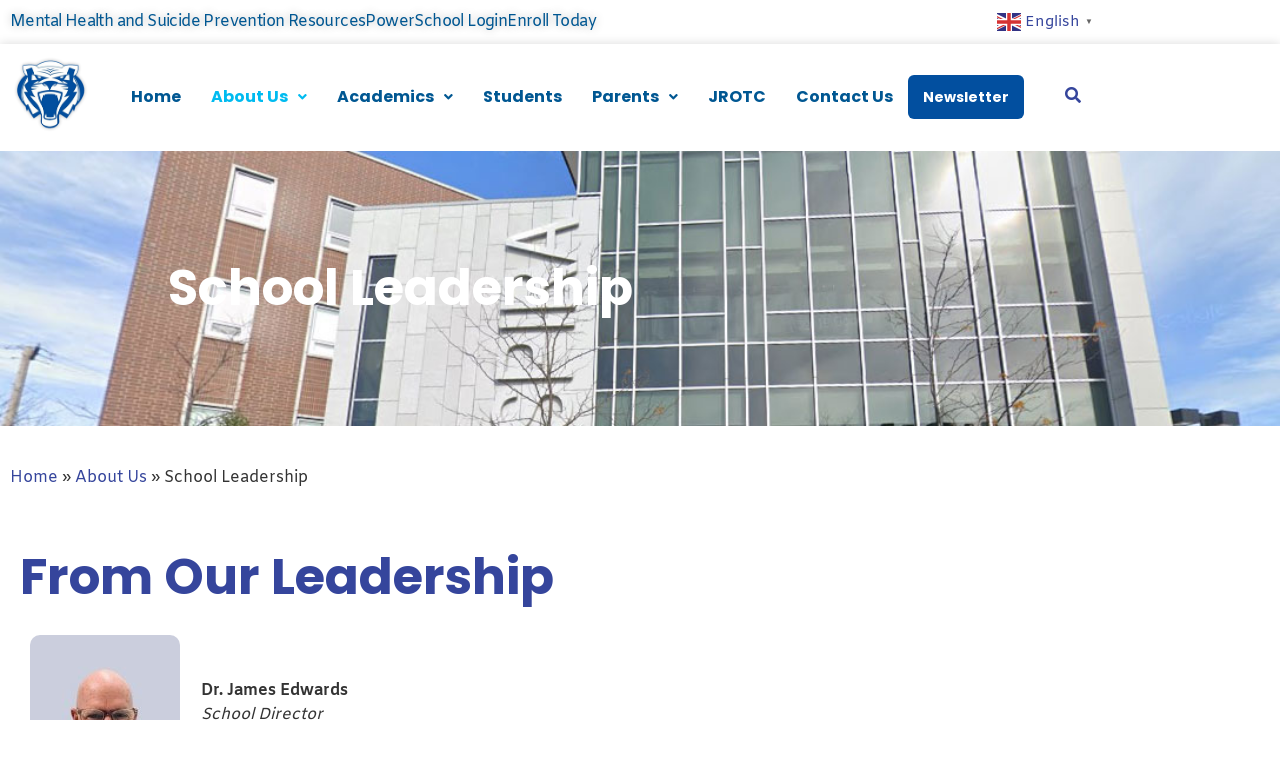

--- FILE ---
content_type: text/html; charset=UTF-8
request_url: https://abfhs.aspirail.org/about-us/school-leadership/
body_size: 17481
content:
<!DOCTYPE html>
<html dir="ltr" lang="en-US" prefix="og: https://ogp.me/ns#">
<head>
	<meta charset="UTF-8">
		<title>School Leadership - Business &amp; Finance High School - ASPIRA</title>

		<!-- All in One SEO 4.9.3 - aioseo.com -->
	<meta name="description" content="From Our Leadership Dr. James EdwardsSchool Directorjedwards@aspirail.org Dr. Edwards began his working career in his father’s concrete business where he learned the value of hard work and collaboration. Dr. Edwards eventually returned to school and received his B.A.in History from DePaul University and began his teaching career as a History and Law teacher at Wells" />
	<meta name="robots" content="max-image-preview:large" />
	<link rel="canonical" href="https://abfhs.aspirail.org/about-us/school-leadership/" />
	<meta name="generator" content="All in One SEO (AIOSEO) 4.9.3" />
		<meta property="og:locale" content="en_US" />
		<meta property="og:site_name" content="Business &amp; Finance High School - ASPIRA - Leadership Through Education" />
		<meta property="og:type" content="article" />
		<meta property="og:title" content="School Leadership - Business &amp; Finance High School - ASPIRA" />
		<meta property="og:description" content="From Our Leadership Dr. James EdwardsSchool Directorjedwards@aspirail.org Dr. Edwards began his working career in his father’s concrete business where he learned the value of hard work and collaboration. Dr. Edwards eventually returned to school and received his B.A.in History from DePaul University and began his teaching career as a History and Law teacher at Wells" />
		<meta property="og:url" content="https://abfhs.aspirail.org/about-us/school-leadership/" />
		<meta property="og:image" content="https://abfhs.aspirail.org/wp-content/uploads/2022/02/ASPIRA_Business_and_Finance.png" />
		<meta property="og:image:secure_url" content="https://abfhs.aspirail.org/wp-content/uploads/2022/02/ASPIRA_Business_and_Finance.png" />
		<meta property="article:published_time" content="2022-03-23T18:48:25+00:00" />
		<meta property="article:modified_time" content="2025-12-02T23:40:10+00:00" />
		<meta name="twitter:card" content="summary" />
		<meta name="twitter:title" content="School Leadership - Business &amp; Finance High School - ASPIRA" />
		<meta name="twitter:description" content="From Our Leadership Dr. James EdwardsSchool Directorjedwards@aspirail.org Dr. Edwards began his working career in his father’s concrete business where he learned the value of hard work and collaboration. Dr. Edwards eventually returned to school and received his B.A.in History from DePaul University and began his teaching career as a History and Law teacher at Wells" />
		<meta name="twitter:image" content="https://abfhs.aspirail.org/wp-content/uploads/2022/02/ASPIRA_Business_and_Finance.png" />
		<script type="application/ld+json" class="aioseo-schema">
			{"@context":"https:\/\/schema.org","@graph":[{"@type":"BreadcrumbList","@id":"https:\/\/abfhs.aspirail.org\/about-us\/school-leadership\/#breadcrumblist","itemListElement":[{"@type":"ListItem","@id":"https:\/\/abfhs.aspirail.org#listItem","position":1,"name":"Home","item":"https:\/\/abfhs.aspirail.org","nextItem":{"@type":"ListItem","@id":"https:\/\/abfhs.aspirail.org\/about-us\/#listItem","name":"About Us"}},{"@type":"ListItem","@id":"https:\/\/abfhs.aspirail.org\/about-us\/#listItem","position":2,"name":"About Us","item":"https:\/\/abfhs.aspirail.org\/about-us\/","nextItem":{"@type":"ListItem","@id":"https:\/\/abfhs.aspirail.org\/about-us\/school-leadership\/#listItem","name":"School Leadership"},"previousItem":{"@type":"ListItem","@id":"https:\/\/abfhs.aspirail.org#listItem","name":"Home"}},{"@type":"ListItem","@id":"https:\/\/abfhs.aspirail.org\/about-us\/school-leadership\/#listItem","position":3,"name":"School Leadership","previousItem":{"@type":"ListItem","@id":"https:\/\/abfhs.aspirail.org\/about-us\/#listItem","name":"About Us"}}]},{"@type":"Organization","@id":"https:\/\/abfhs.aspirail.org\/#organization","name":"Haugan Middle School - ASPIRA","description":"Leadership Through Education","url":"https:\/\/abfhs.aspirail.org\/","logo":{"@type":"ImageObject","url":"https:\/\/abfhs.aspirail.org\/wp-content\/uploads\/2022\/02\/ASPIRA_Business_and_Finance.png","@id":"https:\/\/abfhs.aspirail.org\/about-us\/school-leadership\/#organizationLogo","width":181,"height":176},"image":{"@id":"https:\/\/abfhs.aspirail.org\/about-us\/school-leadership\/#organizationLogo"}},{"@type":"WebPage","@id":"https:\/\/abfhs.aspirail.org\/about-us\/school-leadership\/#webpage","url":"https:\/\/abfhs.aspirail.org\/about-us\/school-leadership\/","name":"School Leadership - Business & Finance High School - ASPIRA","description":"From Our Leadership Dr. James EdwardsSchool Directorjedwards@aspirail.org Dr. Edwards began his working career in his father\u2019s concrete business where he learned the value of hard work and collaboration. Dr. Edwards eventually returned to school and received his B.A.in History from DePaul University and began his teaching career as a History and Law teacher at Wells","inLanguage":"en-US","isPartOf":{"@id":"https:\/\/abfhs.aspirail.org\/#website"},"breadcrumb":{"@id":"https:\/\/abfhs.aspirail.org\/about-us\/school-leadership\/#breadcrumblist"},"datePublished":"2022-03-23T18:48:25+00:00","dateModified":"2025-12-02T23:40:10+00:00"},{"@type":"WebSite","@id":"https:\/\/abfhs.aspirail.org\/#website","url":"https:\/\/abfhs.aspirail.org\/","name":"Business & Finance High School - ASPIRA","description":"Leadership Through Education","inLanguage":"en-US","publisher":{"@id":"https:\/\/abfhs.aspirail.org\/#organization"}}]}
		</script>
		<!-- All in One SEO -->

<link rel='dns-prefetch' href='//www.googletagmanager.com' />
<link rel='dns-prefetch' href='//fonts.googleapis.com' />
<link rel="alternate" type="application/rss+xml" title="Business &amp; Finance High School - ASPIRA &raquo; Feed" href="https://abfhs.aspirail.org/feed/" />
<link rel="alternate" type="application/rss+xml" title="Business &amp; Finance High School - ASPIRA &raquo; Comments Feed" href="https://abfhs.aspirail.org/comments/feed/" />
<link rel="alternate" title="oEmbed (JSON)" type="application/json+oembed" href="https://abfhs.aspirail.org/wp-json/oembed/1.0/embed?url=https%3A%2F%2Fabfhs.aspirail.org%2Fabout-us%2Fschool-leadership%2F" />
<link rel="alternate" title="oEmbed (XML)" type="text/xml+oembed" href="https://abfhs.aspirail.org/wp-json/oembed/1.0/embed?url=https%3A%2F%2Fabfhs.aspirail.org%2Fabout-us%2Fschool-leadership%2F&#038;format=xml" />
<style id='wp-img-auto-sizes-contain-inline-css'>
img:is([sizes=auto i],[sizes^="auto," i]){contain-intrinsic-size:3000px 1500px}
/*# sourceURL=wp-img-auto-sizes-contain-inline-css */
</style>
<link rel='stylesheet' id='mec-select2-style-css' href='https://abfhs.aspirail.org/wp-content/plugins/modern-events-calendar-lite/assets/packages/select2/select2.min.css?ver=6.5.3' media='all' />
<link rel='stylesheet' id='mec-font-icons-css' href='https://abfhs.aspirail.org/wp-content/plugins/modern-events-calendar-lite/assets/css/iconfonts.css?ver=6.9' media='all' />
<link rel='stylesheet' id='mec-frontend-style-css' href='https://abfhs.aspirail.org/wp-content/plugins/modern-events-calendar-lite/assets/css/frontend.min.css?ver=6.5.3' media='all' />
<link rel='stylesheet' id='mec-tooltip-style-css' href='https://abfhs.aspirail.org/wp-content/plugins/modern-events-calendar-lite/assets/packages/tooltip/tooltip.css?ver=6.9' media='all' />
<link rel='stylesheet' id='mec-tooltip-shadow-style-css' href='https://abfhs.aspirail.org/wp-content/plugins/modern-events-calendar-lite/assets/packages/tooltip/tooltipster-sideTip-shadow.min.css?ver=6.9' media='all' />
<link rel='stylesheet' id='featherlight-css' href='https://abfhs.aspirail.org/wp-content/plugins/modern-events-calendar-lite/assets/packages/featherlight/featherlight.css?ver=6.9' media='all' />
<link rel='stylesheet' id='mec-google-fonts-css' href='//fonts.googleapis.com/css?family=Montserrat%3A400%2C700%7CRoboto%3A100%2C300%2C400%2C700&#038;ver=6.9' media='all' />
<link rel='stylesheet' id='mec-lity-style-css' href='https://abfhs.aspirail.org/wp-content/plugins/modern-events-calendar-lite/assets/packages/lity/lity.min.css?ver=6.9' media='all' />
<link rel='stylesheet' id='mec-general-calendar-style-css' href='https://abfhs.aspirail.org/wp-content/plugins/modern-events-calendar-lite/assets/css/mec-general-calendar.css?ver=6.9' media='all' />
<link rel='stylesheet' id='hfe-widgets-style-css' href='https://abfhs.aspirail.org/wp-content/plugins/header-footer-elementor/inc/widgets-css/frontend.css?ver=2.8.0' media='all' />
<style id='wp-emoji-styles-inline-css'>

	img.wp-smiley, img.emoji {
		display: inline !important;
		border: none !important;
		box-shadow: none !important;
		height: 1em !important;
		width: 1em !important;
		margin: 0 0.07em !important;
		vertical-align: -0.1em !important;
		background: none !important;
		padding: 0 !important;
	}
/*# sourceURL=wp-emoji-styles-inline-css */
</style>
<link rel='stylesheet' id='aioseo/css/src/vue/standalone/blocks/table-of-contents/global.scss-css' href='https://abfhs.aspirail.org/wp-content/plugins/all-in-one-seo-pack/dist/Lite/assets/css/table-of-contents/global.e90f6d47.css?ver=4.9.3' media='all' />
<link rel='stylesheet' id='wp-components-css' href='https://abfhs.aspirail.org/wp-includes/css/dist/components/style.min.css?ver=6.9' media='all' />
<link rel='stylesheet' id='wp-preferences-css' href='https://abfhs.aspirail.org/wp-includes/css/dist/preferences/style.min.css?ver=6.9' media='all' />
<link rel='stylesheet' id='wp-block-editor-css' href='https://abfhs.aspirail.org/wp-includes/css/dist/block-editor/style.min.css?ver=6.9' media='all' />
<link rel='stylesheet' id='popup-maker-block-library-style-css' href='https://abfhs.aspirail.org/wp-content/plugins/popup-maker/dist/packages/block-library-style.css?ver=dbea705cfafe089d65f1' media='all' />
<style id='global-styles-inline-css'>
:root{--wp--preset--aspect-ratio--square: 1;--wp--preset--aspect-ratio--4-3: 4/3;--wp--preset--aspect-ratio--3-4: 3/4;--wp--preset--aspect-ratio--3-2: 3/2;--wp--preset--aspect-ratio--2-3: 2/3;--wp--preset--aspect-ratio--16-9: 16/9;--wp--preset--aspect-ratio--9-16: 9/16;--wp--preset--color--black: #000000;--wp--preset--color--cyan-bluish-gray: #abb8c3;--wp--preset--color--white: #ffffff;--wp--preset--color--pale-pink: #f78da7;--wp--preset--color--vivid-red: #cf2e2e;--wp--preset--color--luminous-vivid-orange: #ff6900;--wp--preset--color--luminous-vivid-amber: #fcb900;--wp--preset--color--light-green-cyan: #7bdcb5;--wp--preset--color--vivid-green-cyan: #00d084;--wp--preset--color--pale-cyan-blue: #8ed1fc;--wp--preset--color--vivid-cyan-blue: #0693e3;--wp--preset--color--vivid-purple: #9b51e0;--wp--preset--gradient--vivid-cyan-blue-to-vivid-purple: linear-gradient(135deg,rgb(6,147,227) 0%,rgb(155,81,224) 100%);--wp--preset--gradient--light-green-cyan-to-vivid-green-cyan: linear-gradient(135deg,rgb(122,220,180) 0%,rgb(0,208,130) 100%);--wp--preset--gradient--luminous-vivid-amber-to-luminous-vivid-orange: linear-gradient(135deg,rgb(252,185,0) 0%,rgb(255,105,0) 100%);--wp--preset--gradient--luminous-vivid-orange-to-vivid-red: linear-gradient(135deg,rgb(255,105,0) 0%,rgb(207,46,46) 100%);--wp--preset--gradient--very-light-gray-to-cyan-bluish-gray: linear-gradient(135deg,rgb(238,238,238) 0%,rgb(169,184,195) 100%);--wp--preset--gradient--cool-to-warm-spectrum: linear-gradient(135deg,rgb(74,234,220) 0%,rgb(151,120,209) 20%,rgb(207,42,186) 40%,rgb(238,44,130) 60%,rgb(251,105,98) 80%,rgb(254,248,76) 100%);--wp--preset--gradient--blush-light-purple: linear-gradient(135deg,rgb(255,206,236) 0%,rgb(152,150,240) 100%);--wp--preset--gradient--blush-bordeaux: linear-gradient(135deg,rgb(254,205,165) 0%,rgb(254,45,45) 50%,rgb(107,0,62) 100%);--wp--preset--gradient--luminous-dusk: linear-gradient(135deg,rgb(255,203,112) 0%,rgb(199,81,192) 50%,rgb(65,88,208) 100%);--wp--preset--gradient--pale-ocean: linear-gradient(135deg,rgb(255,245,203) 0%,rgb(182,227,212) 50%,rgb(51,167,181) 100%);--wp--preset--gradient--electric-grass: linear-gradient(135deg,rgb(202,248,128) 0%,rgb(113,206,126) 100%);--wp--preset--gradient--midnight: linear-gradient(135deg,rgb(2,3,129) 0%,rgb(40,116,252) 100%);--wp--preset--font-size--small: 13px;--wp--preset--font-size--medium: 20px;--wp--preset--font-size--large: 36px;--wp--preset--font-size--x-large: 42px;--wp--preset--spacing--20: 0.44rem;--wp--preset--spacing--30: 0.67rem;--wp--preset--spacing--40: 1rem;--wp--preset--spacing--50: 1.5rem;--wp--preset--spacing--60: 2.25rem;--wp--preset--spacing--70: 3.38rem;--wp--preset--spacing--80: 5.06rem;--wp--preset--shadow--natural: 6px 6px 9px rgba(0, 0, 0, 0.2);--wp--preset--shadow--deep: 12px 12px 50px rgba(0, 0, 0, 0.4);--wp--preset--shadow--sharp: 6px 6px 0px rgba(0, 0, 0, 0.2);--wp--preset--shadow--outlined: 6px 6px 0px -3px rgb(255, 255, 255), 6px 6px rgb(0, 0, 0);--wp--preset--shadow--crisp: 6px 6px 0px rgb(0, 0, 0);}:root { --wp--style--global--content-size: 800px;--wp--style--global--wide-size: 1200px; }:where(body) { margin: 0; }.wp-site-blocks > .alignleft { float: left; margin-right: 2em; }.wp-site-blocks > .alignright { float: right; margin-left: 2em; }.wp-site-blocks > .aligncenter { justify-content: center; margin-left: auto; margin-right: auto; }:where(.wp-site-blocks) > * { margin-block-start: 24px; margin-block-end: 0; }:where(.wp-site-blocks) > :first-child { margin-block-start: 0; }:where(.wp-site-blocks) > :last-child { margin-block-end: 0; }:root { --wp--style--block-gap: 24px; }:root :where(.is-layout-flow) > :first-child{margin-block-start: 0;}:root :where(.is-layout-flow) > :last-child{margin-block-end: 0;}:root :where(.is-layout-flow) > *{margin-block-start: 24px;margin-block-end: 0;}:root :where(.is-layout-constrained) > :first-child{margin-block-start: 0;}:root :where(.is-layout-constrained) > :last-child{margin-block-end: 0;}:root :where(.is-layout-constrained) > *{margin-block-start: 24px;margin-block-end: 0;}:root :where(.is-layout-flex){gap: 24px;}:root :where(.is-layout-grid){gap: 24px;}.is-layout-flow > .alignleft{float: left;margin-inline-start: 0;margin-inline-end: 2em;}.is-layout-flow > .alignright{float: right;margin-inline-start: 2em;margin-inline-end: 0;}.is-layout-flow > .aligncenter{margin-left: auto !important;margin-right: auto !important;}.is-layout-constrained > .alignleft{float: left;margin-inline-start: 0;margin-inline-end: 2em;}.is-layout-constrained > .alignright{float: right;margin-inline-start: 2em;margin-inline-end: 0;}.is-layout-constrained > .aligncenter{margin-left: auto !important;margin-right: auto !important;}.is-layout-constrained > :where(:not(.alignleft):not(.alignright):not(.alignfull)){max-width: var(--wp--style--global--content-size);margin-left: auto !important;margin-right: auto !important;}.is-layout-constrained > .alignwide{max-width: var(--wp--style--global--wide-size);}body .is-layout-flex{display: flex;}.is-layout-flex{flex-wrap: wrap;align-items: center;}.is-layout-flex > :is(*, div){margin: 0;}body .is-layout-grid{display: grid;}.is-layout-grid > :is(*, div){margin: 0;}body{padding-top: 0px;padding-right: 0px;padding-bottom: 0px;padding-left: 0px;}a:where(:not(.wp-element-button)){text-decoration: underline;}:root :where(.wp-element-button, .wp-block-button__link){background-color: #32373c;border-width: 0;color: #fff;font-family: inherit;font-size: inherit;font-style: inherit;font-weight: inherit;letter-spacing: inherit;line-height: inherit;padding-top: calc(0.667em + 2px);padding-right: calc(1.333em + 2px);padding-bottom: calc(0.667em + 2px);padding-left: calc(1.333em + 2px);text-decoration: none;text-transform: inherit;}.has-black-color{color: var(--wp--preset--color--black) !important;}.has-cyan-bluish-gray-color{color: var(--wp--preset--color--cyan-bluish-gray) !important;}.has-white-color{color: var(--wp--preset--color--white) !important;}.has-pale-pink-color{color: var(--wp--preset--color--pale-pink) !important;}.has-vivid-red-color{color: var(--wp--preset--color--vivid-red) !important;}.has-luminous-vivid-orange-color{color: var(--wp--preset--color--luminous-vivid-orange) !important;}.has-luminous-vivid-amber-color{color: var(--wp--preset--color--luminous-vivid-amber) !important;}.has-light-green-cyan-color{color: var(--wp--preset--color--light-green-cyan) !important;}.has-vivid-green-cyan-color{color: var(--wp--preset--color--vivid-green-cyan) !important;}.has-pale-cyan-blue-color{color: var(--wp--preset--color--pale-cyan-blue) !important;}.has-vivid-cyan-blue-color{color: var(--wp--preset--color--vivid-cyan-blue) !important;}.has-vivid-purple-color{color: var(--wp--preset--color--vivid-purple) !important;}.has-black-background-color{background-color: var(--wp--preset--color--black) !important;}.has-cyan-bluish-gray-background-color{background-color: var(--wp--preset--color--cyan-bluish-gray) !important;}.has-white-background-color{background-color: var(--wp--preset--color--white) !important;}.has-pale-pink-background-color{background-color: var(--wp--preset--color--pale-pink) !important;}.has-vivid-red-background-color{background-color: var(--wp--preset--color--vivid-red) !important;}.has-luminous-vivid-orange-background-color{background-color: var(--wp--preset--color--luminous-vivid-orange) !important;}.has-luminous-vivid-amber-background-color{background-color: var(--wp--preset--color--luminous-vivid-amber) !important;}.has-light-green-cyan-background-color{background-color: var(--wp--preset--color--light-green-cyan) !important;}.has-vivid-green-cyan-background-color{background-color: var(--wp--preset--color--vivid-green-cyan) !important;}.has-pale-cyan-blue-background-color{background-color: var(--wp--preset--color--pale-cyan-blue) !important;}.has-vivid-cyan-blue-background-color{background-color: var(--wp--preset--color--vivid-cyan-blue) !important;}.has-vivid-purple-background-color{background-color: var(--wp--preset--color--vivid-purple) !important;}.has-black-border-color{border-color: var(--wp--preset--color--black) !important;}.has-cyan-bluish-gray-border-color{border-color: var(--wp--preset--color--cyan-bluish-gray) !important;}.has-white-border-color{border-color: var(--wp--preset--color--white) !important;}.has-pale-pink-border-color{border-color: var(--wp--preset--color--pale-pink) !important;}.has-vivid-red-border-color{border-color: var(--wp--preset--color--vivid-red) !important;}.has-luminous-vivid-orange-border-color{border-color: var(--wp--preset--color--luminous-vivid-orange) !important;}.has-luminous-vivid-amber-border-color{border-color: var(--wp--preset--color--luminous-vivid-amber) !important;}.has-light-green-cyan-border-color{border-color: var(--wp--preset--color--light-green-cyan) !important;}.has-vivid-green-cyan-border-color{border-color: var(--wp--preset--color--vivid-green-cyan) !important;}.has-pale-cyan-blue-border-color{border-color: var(--wp--preset--color--pale-cyan-blue) !important;}.has-vivid-cyan-blue-border-color{border-color: var(--wp--preset--color--vivid-cyan-blue) !important;}.has-vivid-purple-border-color{border-color: var(--wp--preset--color--vivid-purple) !important;}.has-vivid-cyan-blue-to-vivid-purple-gradient-background{background: var(--wp--preset--gradient--vivid-cyan-blue-to-vivid-purple) !important;}.has-light-green-cyan-to-vivid-green-cyan-gradient-background{background: var(--wp--preset--gradient--light-green-cyan-to-vivid-green-cyan) !important;}.has-luminous-vivid-amber-to-luminous-vivid-orange-gradient-background{background: var(--wp--preset--gradient--luminous-vivid-amber-to-luminous-vivid-orange) !important;}.has-luminous-vivid-orange-to-vivid-red-gradient-background{background: var(--wp--preset--gradient--luminous-vivid-orange-to-vivid-red) !important;}.has-very-light-gray-to-cyan-bluish-gray-gradient-background{background: var(--wp--preset--gradient--very-light-gray-to-cyan-bluish-gray) !important;}.has-cool-to-warm-spectrum-gradient-background{background: var(--wp--preset--gradient--cool-to-warm-spectrum) !important;}.has-blush-light-purple-gradient-background{background: var(--wp--preset--gradient--blush-light-purple) !important;}.has-blush-bordeaux-gradient-background{background: var(--wp--preset--gradient--blush-bordeaux) !important;}.has-luminous-dusk-gradient-background{background: var(--wp--preset--gradient--luminous-dusk) !important;}.has-pale-ocean-gradient-background{background: var(--wp--preset--gradient--pale-ocean) !important;}.has-electric-grass-gradient-background{background: var(--wp--preset--gradient--electric-grass) !important;}.has-midnight-gradient-background{background: var(--wp--preset--gradient--midnight) !important;}.has-small-font-size{font-size: var(--wp--preset--font-size--small) !important;}.has-medium-font-size{font-size: var(--wp--preset--font-size--medium) !important;}.has-large-font-size{font-size: var(--wp--preset--font-size--large) !important;}.has-x-large-font-size{font-size: var(--wp--preset--font-size--x-large) !important;}
:root :where(.wp-block-pullquote){font-size: 1.5em;line-height: 1.6;}
/*# sourceURL=global-styles-inline-css */
</style>
<link rel='stylesheet' id='pb_animate-css' href='https://abfhs.aspirail.org/wp-content/plugins/ays-popup-box/public/css/animate.css?ver=6.1.0' media='all' />
<link rel='stylesheet' id='hfe-style-css' href='https://abfhs.aspirail.org/wp-content/plugins/header-footer-elementor/assets/css/header-footer-elementor.css?ver=2.8.0' media='all' />
<link rel='stylesheet' id='elementor-icons-css' href='https://abfhs.aspirail.org/wp-content/plugins/elementor/assets/lib/eicons/css/elementor-icons.min.css?ver=5.45.0' media='all' />
<link rel='stylesheet' id='elementor-frontend-css' href='https://abfhs.aspirail.org/wp-content/plugins/elementor/assets/css/frontend.min.css?ver=3.34.1' media='all' />
<link rel='stylesheet' id='elementor-post-7-css' href='https://abfhs.aspirail.org/wp-content/uploads/elementor/css/post-7.css?ver=1768001926' media='all' />
<link rel='stylesheet' id='widget-heading-css' href='https://abfhs.aspirail.org/wp-content/plugins/elementor/assets/css/widget-heading.min.css?ver=3.34.1' media='all' />
<link rel='stylesheet' id='widget-image-css' href='https://abfhs.aspirail.org/wp-content/plugins/elementor/assets/css/widget-image.min.css?ver=3.34.1' media='all' />
<link rel='stylesheet' id='e-animation-fadeIn-css' href='https://abfhs.aspirail.org/wp-content/plugins/elementor/assets/lib/animations/styles/fadeIn.min.css?ver=3.34.1' media='all' />
<link rel='stylesheet' id='elementor-post-1211-css' href='https://abfhs.aspirail.org/wp-content/uploads/elementor/css/post-1211.css?ver=1768002116' media='all' />
<link rel='stylesheet' id='elementor-post-1035-css' href='https://abfhs.aspirail.org/wp-content/uploads/elementor/css/post-1035.css?ver=1768001926' media='all' />
<link rel='stylesheet' id='elementor-post-56-css' href='https://abfhs.aspirail.org/wp-content/uploads/elementor/css/post-56.css?ver=1768001926' media='all' />
<link rel='stylesheet' id='hello-elementor-css' href='https://abfhs.aspirail.org/wp-content/themes/hello-elementor/assets/css/reset.css?ver=3.4.5' media='all' />
<link rel='stylesheet' id='hello-elementor-theme-style-css' href='https://abfhs.aspirail.org/wp-content/themes/hello-elementor/assets/css/theme.css?ver=3.4.5' media='all' />
<link rel='stylesheet' id='hello-elementor-header-footer-css' href='https://abfhs.aspirail.org/wp-content/themes/hello-elementor/assets/css/header-footer.css?ver=3.4.5' media='all' />
<link rel='stylesheet' id='tablepress-default-css' href='https://abfhs.aspirail.org/wp-content/tablepress-combined.min.css?ver=35' media='all' />
<link rel='stylesheet' id='loftloader-lite-animation-css' href='https://abfhs.aspirail.org/wp-content/plugins/loftloader/assets/css/loftloader.min.css?ver=2025121501' media='all' />
<link rel='stylesheet' id='hfe-elementor-icons-css' href='https://abfhs.aspirail.org/wp-content/plugins/elementor/assets/lib/eicons/css/elementor-icons.min.css?ver=5.34.0' media='all' />
<link rel='stylesheet' id='hfe-icons-list-css' href='https://abfhs.aspirail.org/wp-content/plugins/elementor/assets/css/widget-icon-list.min.css?ver=3.24.3' media='all' />
<link rel='stylesheet' id='hfe-social-icons-css' href='https://abfhs.aspirail.org/wp-content/plugins/elementor/assets/css/widget-social-icons.min.css?ver=3.24.0' media='all' />
<link rel='stylesheet' id='hfe-social-share-icons-brands-css' href='https://abfhs.aspirail.org/wp-content/plugins/elementor/assets/lib/font-awesome/css/brands.css?ver=5.15.3' media='all' />
<link rel='stylesheet' id='hfe-social-share-icons-fontawesome-css' href='https://abfhs.aspirail.org/wp-content/plugins/elementor/assets/lib/font-awesome/css/fontawesome.css?ver=5.15.3' media='all' />
<link rel='stylesheet' id='hfe-nav-menu-icons-css' href='https://abfhs.aspirail.org/wp-content/plugins/elementor/assets/lib/font-awesome/css/solid.css?ver=5.15.3' media='all' />
<link rel='stylesheet' id='ekit-widget-styles-css' href='https://abfhs.aspirail.org/wp-content/plugins/elementskit-lite/widgets/init/assets/css/widget-styles.css?ver=3.7.8' media='all' />
<link rel='stylesheet' id='ekit-responsive-css' href='https://abfhs.aspirail.org/wp-content/plugins/elementskit-lite/widgets/init/assets/css/responsive.css?ver=3.7.8' media='all' />
<link rel='stylesheet' id='elementor-gf-local-poppins-css' href='https://abfhs.aspirail.org/wp-content/uploads/elementor/google-fonts/css/poppins.css?ver=1743002209' media='all' />
<link rel='stylesheet' id='elementor-gf-local-opensans-css' href='https://abfhs.aspirail.org/wp-content/uploads/elementor/google-fonts/css/opensans.css?ver=1743002216' media='all' />
<link rel='stylesheet' id='elementor-gf-local-amiko-css' href='https://abfhs.aspirail.org/wp-content/uploads/elementor/google-fonts/css/amiko.css?ver=1743002216' media='all' />
<link rel='stylesheet' id='elementor-icons-shared-0-css' href='https://abfhs.aspirail.org/wp-content/plugins/elementor/assets/lib/font-awesome/css/fontawesome.min.css?ver=5.15.3' media='all' />
<link rel='stylesheet' id='elementor-icons-fa-solid-css' href='https://abfhs.aspirail.org/wp-content/plugins/elementor/assets/lib/font-awesome/css/solid.min.css?ver=5.15.3' media='all' />
<link rel='stylesheet' id='elementor-icons-fa-regular-css' href='https://abfhs.aspirail.org/wp-content/plugins/elementor/assets/lib/font-awesome/css/regular.min.css?ver=5.15.3' media='all' />
<link rel='stylesheet' id='elementor-icons-fa-brands-css' href='https://abfhs.aspirail.org/wp-content/plugins/elementor/assets/lib/font-awesome/css/brands.min.css?ver=5.15.3' media='all' />
<script src="https://abfhs.aspirail.org/wp-includes/js/jquery/jquery.min.js?ver=3.7.1" id="jquery-core-js"></script>
<script src="https://abfhs.aspirail.org/wp-includes/js/jquery/jquery-migrate.min.js?ver=3.4.1" id="jquery-migrate-js"></script>
<script id="jquery-js-after">
!function($){"use strict";$(document).ready(function(){$(this).scrollTop()>100&&$(".hfe-scroll-to-top-wrap").removeClass("hfe-scroll-to-top-hide"),$(window).scroll(function(){$(this).scrollTop()<100?$(".hfe-scroll-to-top-wrap").fadeOut(300):$(".hfe-scroll-to-top-wrap").fadeIn(300)}),$(".hfe-scroll-to-top-wrap").on("click",function(){$("html, body").animate({scrollTop:0},300);return!1})})}(jQuery);
!function($){'use strict';$(document).ready(function(){var bar=$('.hfe-reading-progress-bar');if(!bar.length)return;$(window).on('scroll',function(){var s=$(window).scrollTop(),d=$(document).height()-$(window).height(),p=d? s/d*100:0;bar.css('width',p+'%')});});}(jQuery);
//# sourceURL=jquery-js-after
</script>
<script src="https://abfhs.aspirail.org/wp-content/plugins/modern-events-calendar-lite/assets/js/mec-general-calendar.js?ver=6.5.3" id="mec-general-calendar-script-js"></script>
<script id="mec-frontend-script-js-extra">
var mecdata = {"day":"day","days":"days","hour":"hour","hours":"hours","minute":"minute","minutes":"minutes","second":"second","seconds":"seconds","elementor_edit_mode":"no","recapcha_key":"","ajax_url":"https://abfhs.aspirail.org/wp-admin/admin-ajax.php","fes_nonce":"68e93c1979","current_year":"2026","current_month":"01","datepicker_format":"yy-mm-dd"};
//# sourceURL=mec-frontend-script-js-extra
</script>
<script src="https://abfhs.aspirail.org/wp-content/plugins/modern-events-calendar-lite/assets/js/frontend.js?ver=6.5.3" id="mec-frontend-script-js"></script>
<script src="https://abfhs.aspirail.org/wp-content/plugins/modern-events-calendar-lite/assets/js/events.js?ver=6.5.3" id="mec-events-script-js"></script>
<script id="ays-pb-js-extra">
var pbLocalizeObj = {"ajax":"https://abfhs.aspirail.org/wp-admin/admin-ajax.php","seconds":"seconds","thisWillClose":"This will close in","icons":{"close_icon":"\u003Csvg class=\"ays_pb_material_close_icon\" xmlns=\"https://www.w3.org/2000/svg\" height=\"36px\" viewBox=\"0 0 24 24\" width=\"36px\" fill=\"#000000\" alt=\"Pop-up Close\"\u003E\u003Cpath d=\"M0 0h24v24H0z\" fill=\"none\"/\u003E\u003Cpath d=\"M19 6.41L17.59 5 12 10.59 6.41 5 5 6.41 10.59 12 5 17.59 6.41 19 12 13.41 17.59 19 19 17.59 13.41 12z\"/\u003E\u003C/svg\u003E","close_circle_icon":"\u003Csvg class=\"ays_pb_material_close_circle_icon\" xmlns=\"https://www.w3.org/2000/svg\" height=\"24\" viewBox=\"0 0 24 24\" width=\"36\" alt=\"Pop-up Close\"\u003E\u003Cpath d=\"M0 0h24v24H0z\" fill=\"none\"/\u003E\u003Cpath d=\"M12 2C6.47 2 2 6.47 2 12s4.47 10 10 10 10-4.47 10-10S17.53 2 12 2zm5 13.59L15.59 17 12 13.41 8.41 17 7 15.59 10.59 12 7 8.41 8.41 7 12 10.59 15.59 7 17 8.41 13.41 12 17 15.59z\"/\u003E\u003C/svg\u003E","volume_up_icon":"\u003Csvg class=\"ays_pb_fa_volume\" xmlns=\"https://www.w3.org/2000/svg\" height=\"24\" viewBox=\"0 0 24 24\" width=\"36\"\u003E\u003Cpath d=\"M0 0h24v24H0z\" fill=\"none\"/\u003E\u003Cpath d=\"M3 9v6h4l5 5V4L7 9H3zm13.5 3c0-1.77-1.02-3.29-2.5-4.03v8.05c1.48-.73 2.5-2.25 2.5-4.02zM14 3.23v2.06c2.89.86 5 3.54 5 6.71s-2.11 5.85-5 6.71v2.06c4.01-.91 7-4.49 7-8.77s-2.99-7.86-7-8.77z\"/\u003E\u003C/svg\u003E","volume_mute_icon":"\u003Csvg xmlns=\"https://www.w3.org/2000/svg\" height=\"24\" viewBox=\"0 0 24 24\" width=\"24\"\u003E\u003Cpath d=\"M0 0h24v24H0z\" fill=\"none\"/\u003E\u003Cpath d=\"M7 9v6h4l5 5V4l-5 5H7z\"/\u003E\u003C/svg\u003E"}};
//# sourceURL=ays-pb-js-extra
</script>
<script src="https://abfhs.aspirail.org/wp-content/plugins/ays-popup-box/public/js/ays-pb-public.js?ver=6.1.0" id="ays-pb-js"></script>

<!-- Google tag (gtag.js) snippet added by Site Kit -->
<!-- Google Analytics snippet added by Site Kit -->
<script src="https://www.googletagmanager.com/gtag/js?id=GT-NB39PJ5" id="google_gtagjs-js" async></script>
<script id="google_gtagjs-js-after">
window.dataLayer = window.dataLayer || [];function gtag(){dataLayer.push(arguments);}
gtag("set","linker",{"domains":["abfhs.aspirail.org"]});
gtag("js", new Date());
gtag("set", "developer_id.dZTNiMT", true);
gtag("config", "GT-NB39PJ5");
//# sourceURL=google_gtagjs-js-after
</script>
<link rel="https://api.w.org/" href="https://abfhs.aspirail.org/wp-json/" /><link rel="alternate" title="JSON" type="application/json" href="https://abfhs.aspirail.org/wp-json/wp/v2/pages/1211" /><link rel="EditURI" type="application/rsd+xml" title="RSD" href="https://abfhs.aspirail.org/xmlrpc.php?rsd" />
<meta name="generator" content="WordPress 6.9" />
<link rel='shortlink' href='https://abfhs.aspirail.org/?p=1211' />
<meta name="generator" content="Site Kit by Google 1.168.0" /><meta name="generator" content="Elementor 3.34.1; features: additional_custom_breakpoints; settings: css_print_method-external, google_font-enabled, font_display-auto">
			<style>
				.e-con.e-parent:nth-of-type(n+4):not(.e-lazyloaded):not(.e-no-lazyload),
				.e-con.e-parent:nth-of-type(n+4):not(.e-lazyloaded):not(.e-no-lazyload) * {
					background-image: none !important;
				}
				@media screen and (max-height: 1024px) {
					.e-con.e-parent:nth-of-type(n+3):not(.e-lazyloaded):not(.e-no-lazyload),
					.e-con.e-parent:nth-of-type(n+3):not(.e-lazyloaded):not(.e-no-lazyload) * {
						background-image: none !important;
					}
				}
				@media screen and (max-height: 640px) {
					.e-con.e-parent:nth-of-type(n+2):not(.e-lazyloaded):not(.e-no-lazyload),
					.e-con.e-parent:nth-of-type(n+2):not(.e-lazyloaded):not(.e-no-lazyload) * {
						background-image: none !important;
					}
				}
			</style>
			<link rel="icon" href="https://abfhs.aspirail.org/wp-content/uploads/2022/02/cropped-ASPIRA_Business_and_Finance-32x32.png" sizes="32x32" />
<link rel="icon" href="https://abfhs.aspirail.org/wp-content/uploads/2022/02/cropped-ASPIRA_Business_and_Finance-192x192.png" sizes="192x192" />
<link rel="apple-touch-icon" href="https://abfhs.aspirail.org/wp-content/uploads/2022/02/cropped-ASPIRA_Business_and_Finance-180x180.png" />
<meta name="msapplication-TileImage" content="https://abfhs.aspirail.org/wp-content/uploads/2022/02/cropped-ASPIRA_Business_and_Finance-270x270.png" />
<style id="loftloader-lite-custom-bg-color">#loftloader-wrapper .loader-section {
	background: #000f5b;
}
</style><style id="loftloader-lite-custom-bg-opacity">#loftloader-wrapper .loader-section {
	opacity: 0.95;
}
</style><style id="loftloader-lite-custom-loader">#loftloader-wrapper.pl-imgloading #loader {
	width: 200px;
}
#loftloader-wrapper.pl-imgloading #loader span {
	background-size: cover;
	background-image: url(https://abfhs.aspirail.org/wp-content/uploads/2022/02/cropped-ASPIRA_Business_and_Finance.png);
}
</style>	<meta name="viewport" content="width=device-width, initial-scale=1.0, viewport-fit=cover" /></head>
<body class="wp-singular page-template page-template-elementor_canvas page page-id-1211 page-child parent-pageid-451 wp-custom-logo wp-embed-responsive wp-theme-hello-elementor ehf-header ehf-footer ehf-template-hello-elementor ehf-stylesheet-hello-elementor hello-elementor-default loftloader-lite-enabled elementor-default elementor-template-canvas elementor-kit-7 elementor-page elementor-page-1211"><div id="loftloader-wrapper" class="pl-imgloading" data-show-close-time="15000" data-max-load-time="0"><div class="loader-section section-fade"></div><div class="loader-inner"><div id="loader"><div class="imgloading-container"><span style="background-image: url(https://abfhs.aspirail.org/wp-content/uploads/2022/02/cropped-ASPIRA_Business_and_Finance.png);"></span></div><img width="200" height="200" data-no-lazy="1" class="skip-lazy" alt="loader image" src="https://abfhs.aspirail.org/wp-content/uploads/2022/02/cropped-ASPIRA_Business_and_Finance.png"></div></div><div class="loader-close-button" style="display: none;"><span class="screen-reader-text">Close</span></div></div>
			<header id="masthead" itemscope="itemscope" itemtype="https://schema.org/WPHeader">
			<p class="main-title bhf-hidden" itemprop="headline"><a href="https://abfhs.aspirail.org" title="Business &amp; Finance High School &#8211; ASPIRA" rel="home">Business &amp; Finance High School &#8211; ASPIRA</a></p>
					<div data-elementor-type="wp-post" data-elementor-id="1035" class="elementor elementor-1035">
						<section class="elementor-section elementor-top-section elementor-element elementor-element-3e397a8 elementor-section-boxed elementor-section-height-default elementor-section-height-default" data-id="3e397a8" data-element_type="section">
						<div class="elementor-container elementor-column-gap-default">
					<div class="elementor-column elementor-col-50 elementor-top-column elementor-element elementor-element-8083e70" data-id="8083e70" data-element_type="column">
			<div class="elementor-widget-wrap elementor-element-populated">
						<div class="elementor-element elementor-element-8a2f766 elementor-icon-list--layout-inline elementor-align-end elementor-mobile-align-center elementor-list-item-link-full_width elementor-widget elementor-widget-icon-list" data-id="8a2f766" data-element_type="widget" data-widget_type="icon-list.default">
				<div class="elementor-widget-container">
							<ul class="elementor-icon-list-items elementor-inline-items">
							<li class="elementor-icon-list-item elementor-inline-item">
											<a href="https://www.cps.edu/services-and-supports/health-and-wellness/mental-health/">

											<span class="elementor-icon-list-text">Mental Health and Suicide Prevention Resources</span>
											</a>
									</li>
								<li class="elementor-icon-list-item elementor-inline-item">
											<a href="https://aspirail.powerschool.com/public/home.html">

											<span class="elementor-icon-list-text">PowerSchool Login</span>
											</a>
									</li>
								<li class="elementor-icon-list-item elementor-inline-item">
											<a href="https://aspirail.org/our-schools/school-enrollment-application/" target="_blank">

											<span class="elementor-icon-list-text">Enroll Today</span>
											</a>
									</li>
						</ul>
						</div>
				</div>
					</div>
		</div>
				<div class="elementor-column elementor-col-50 elementor-top-column elementor-element elementor-element-17e8323" data-id="17e8323" data-element_type="column">
			<div class="elementor-widget-wrap elementor-element-populated">
						<div class="elementor-element elementor-element-0569f33 elementor-widget elementor-widget-shortcode" data-id="0569f33" data-element_type="widget" data-widget_type="shortcode.default">
				<div class="elementor-widget-container">
							<div class="elementor-shortcode"><div class="gtranslate_wrapper" id="gt-wrapper-79164714"></div></div>
						</div>
				</div>
					</div>
		</div>
					</div>
		</section>
				<section class="elementor-section elementor-top-section elementor-element elementor-element-a9aeb15 elementor-section-content-middle elementor-section-boxed elementor-section-height-default elementor-section-height-default" data-id="a9aeb15" data-element_type="section">
						<div class="elementor-container elementor-column-gap-default">
					<div class="elementor-column elementor-col-16 elementor-top-column elementor-element elementor-element-4b7964f" data-id="4b7964f" data-element_type="column">
			<div class="elementor-widget-wrap elementor-element-populated">
						<div class="elementor-element elementor-element-a5f6788 elementor-widget elementor-widget-site-logo" data-id="a5f6788" data-element_type="widget" data-settings="{&quot;align&quot;:&quot;center&quot;,&quot;width&quot;:{&quot;unit&quot;:&quot;%&quot;,&quot;size&quot;:&quot;&quot;,&quot;sizes&quot;:[]},&quot;width_tablet&quot;:{&quot;unit&quot;:&quot;%&quot;,&quot;size&quot;:&quot;&quot;,&quot;sizes&quot;:[]},&quot;width_mobile&quot;:{&quot;unit&quot;:&quot;%&quot;,&quot;size&quot;:&quot;&quot;,&quot;sizes&quot;:[]},&quot;space&quot;:{&quot;unit&quot;:&quot;%&quot;,&quot;size&quot;:&quot;&quot;,&quot;sizes&quot;:[]},&quot;space_tablet&quot;:{&quot;unit&quot;:&quot;%&quot;,&quot;size&quot;:&quot;&quot;,&quot;sizes&quot;:[]},&quot;space_mobile&quot;:{&quot;unit&quot;:&quot;%&quot;,&quot;size&quot;:&quot;&quot;,&quot;sizes&quot;:[]},&quot;image_border_radius&quot;:{&quot;unit&quot;:&quot;px&quot;,&quot;top&quot;:&quot;&quot;,&quot;right&quot;:&quot;&quot;,&quot;bottom&quot;:&quot;&quot;,&quot;left&quot;:&quot;&quot;,&quot;isLinked&quot;:true},&quot;image_border_radius_tablet&quot;:{&quot;unit&quot;:&quot;px&quot;,&quot;top&quot;:&quot;&quot;,&quot;right&quot;:&quot;&quot;,&quot;bottom&quot;:&quot;&quot;,&quot;left&quot;:&quot;&quot;,&quot;isLinked&quot;:true},&quot;image_border_radius_mobile&quot;:{&quot;unit&quot;:&quot;px&quot;,&quot;top&quot;:&quot;&quot;,&quot;right&quot;:&quot;&quot;,&quot;bottom&quot;:&quot;&quot;,&quot;left&quot;:&quot;&quot;,&quot;isLinked&quot;:true},&quot;caption_padding&quot;:{&quot;unit&quot;:&quot;px&quot;,&quot;top&quot;:&quot;&quot;,&quot;right&quot;:&quot;&quot;,&quot;bottom&quot;:&quot;&quot;,&quot;left&quot;:&quot;&quot;,&quot;isLinked&quot;:true},&quot;caption_padding_tablet&quot;:{&quot;unit&quot;:&quot;px&quot;,&quot;top&quot;:&quot;&quot;,&quot;right&quot;:&quot;&quot;,&quot;bottom&quot;:&quot;&quot;,&quot;left&quot;:&quot;&quot;,&quot;isLinked&quot;:true},&quot;caption_padding_mobile&quot;:{&quot;unit&quot;:&quot;px&quot;,&quot;top&quot;:&quot;&quot;,&quot;right&quot;:&quot;&quot;,&quot;bottom&quot;:&quot;&quot;,&quot;left&quot;:&quot;&quot;,&quot;isLinked&quot;:true},&quot;caption_space&quot;:{&quot;unit&quot;:&quot;px&quot;,&quot;size&quot;:0,&quot;sizes&quot;:[]},&quot;caption_space_tablet&quot;:{&quot;unit&quot;:&quot;px&quot;,&quot;size&quot;:&quot;&quot;,&quot;sizes&quot;:[]},&quot;caption_space_mobile&quot;:{&quot;unit&quot;:&quot;px&quot;,&quot;size&quot;:&quot;&quot;,&quot;sizes&quot;:[]}}" data-widget_type="site-logo.default">
				<div class="elementor-widget-container">
							<div class="hfe-site-logo">
													<a data-elementor-open-lightbox=""  class='elementor-clickable' href="https://abfhs.aspirail.org">
							<div class="hfe-site-logo-set">           
				<div class="hfe-site-logo-container">
									<img class="hfe-site-logo-img elementor-animation-"  src="https://abfhs.aspirail.org/wp-content/uploads/2022/02/ASPIRA_Business_and_Finance.png" alt="default-logo"/>
				</div>
			</div>
							</a>
						</div>  
							</div>
				</div>
					</div>
		</div>
				<div class="elementor-column elementor-col-66 elementor-top-column elementor-element elementor-element-c83bbc4" data-id="c83bbc4" data-element_type="column">
			<div class="elementor-widget-wrap elementor-element-populated">
						<div class="elementor-element elementor-element-d832cb6 hfe-nav-menu__align-center hfe-submenu-icon-arrow hfe-submenu-animation-none hfe-link-redirect-child hfe-nav-menu__breakpoint-tablet elementor-widget elementor-widget-navigation-menu" data-id="d832cb6" data-element_type="widget" data-settings="{&quot;padding_horizontal_menu_item&quot;:{&quot;unit&quot;:&quot;px&quot;,&quot;size&quot;:15,&quot;sizes&quot;:[]},&quot;padding_horizontal_menu_item_tablet&quot;:{&quot;unit&quot;:&quot;px&quot;,&quot;size&quot;:&quot;&quot;,&quot;sizes&quot;:[]},&quot;padding_horizontal_menu_item_mobile&quot;:{&quot;unit&quot;:&quot;px&quot;,&quot;size&quot;:&quot;&quot;,&quot;sizes&quot;:[]},&quot;padding_vertical_menu_item&quot;:{&quot;unit&quot;:&quot;px&quot;,&quot;size&quot;:15,&quot;sizes&quot;:[]},&quot;padding_vertical_menu_item_tablet&quot;:{&quot;unit&quot;:&quot;px&quot;,&quot;size&quot;:&quot;&quot;,&quot;sizes&quot;:[]},&quot;padding_vertical_menu_item_mobile&quot;:{&quot;unit&quot;:&quot;px&quot;,&quot;size&quot;:&quot;&quot;,&quot;sizes&quot;:[]},&quot;menu_space_between&quot;:{&quot;unit&quot;:&quot;px&quot;,&quot;size&quot;:&quot;&quot;,&quot;sizes&quot;:[]},&quot;menu_space_between_tablet&quot;:{&quot;unit&quot;:&quot;px&quot;,&quot;size&quot;:&quot;&quot;,&quot;sizes&quot;:[]},&quot;menu_space_between_mobile&quot;:{&quot;unit&quot;:&quot;px&quot;,&quot;size&quot;:&quot;&quot;,&quot;sizes&quot;:[]},&quot;menu_row_space&quot;:{&quot;unit&quot;:&quot;px&quot;,&quot;size&quot;:&quot;&quot;,&quot;sizes&quot;:[]},&quot;menu_row_space_tablet&quot;:{&quot;unit&quot;:&quot;px&quot;,&quot;size&quot;:&quot;&quot;,&quot;sizes&quot;:[]},&quot;menu_row_space_mobile&quot;:{&quot;unit&quot;:&quot;px&quot;,&quot;size&quot;:&quot;&quot;,&quot;sizes&quot;:[]},&quot;dropdown_border_radius&quot;:{&quot;unit&quot;:&quot;px&quot;,&quot;top&quot;:&quot;&quot;,&quot;right&quot;:&quot;&quot;,&quot;bottom&quot;:&quot;&quot;,&quot;left&quot;:&quot;&quot;,&quot;isLinked&quot;:true},&quot;dropdown_border_radius_tablet&quot;:{&quot;unit&quot;:&quot;px&quot;,&quot;top&quot;:&quot;&quot;,&quot;right&quot;:&quot;&quot;,&quot;bottom&quot;:&quot;&quot;,&quot;left&quot;:&quot;&quot;,&quot;isLinked&quot;:true},&quot;dropdown_border_radius_mobile&quot;:{&quot;unit&quot;:&quot;px&quot;,&quot;top&quot;:&quot;&quot;,&quot;right&quot;:&quot;&quot;,&quot;bottom&quot;:&quot;&quot;,&quot;left&quot;:&quot;&quot;,&quot;isLinked&quot;:true},&quot;width_dropdown_item&quot;:{&quot;unit&quot;:&quot;px&quot;,&quot;size&quot;:&quot;220&quot;,&quot;sizes&quot;:[]},&quot;width_dropdown_item_tablet&quot;:{&quot;unit&quot;:&quot;px&quot;,&quot;size&quot;:&quot;&quot;,&quot;sizes&quot;:[]},&quot;width_dropdown_item_mobile&quot;:{&quot;unit&quot;:&quot;px&quot;,&quot;size&quot;:&quot;&quot;,&quot;sizes&quot;:[]},&quot;padding_horizontal_dropdown_item&quot;:{&quot;unit&quot;:&quot;px&quot;,&quot;size&quot;:&quot;&quot;,&quot;sizes&quot;:[]},&quot;padding_horizontal_dropdown_item_tablet&quot;:{&quot;unit&quot;:&quot;px&quot;,&quot;size&quot;:&quot;&quot;,&quot;sizes&quot;:[]},&quot;padding_horizontal_dropdown_item_mobile&quot;:{&quot;unit&quot;:&quot;px&quot;,&quot;size&quot;:&quot;&quot;,&quot;sizes&quot;:[]},&quot;padding_vertical_dropdown_item&quot;:{&quot;unit&quot;:&quot;px&quot;,&quot;size&quot;:15,&quot;sizes&quot;:[]},&quot;padding_vertical_dropdown_item_tablet&quot;:{&quot;unit&quot;:&quot;px&quot;,&quot;size&quot;:&quot;&quot;,&quot;sizes&quot;:[]},&quot;padding_vertical_dropdown_item_mobile&quot;:{&quot;unit&quot;:&quot;px&quot;,&quot;size&quot;:&quot;&quot;,&quot;sizes&quot;:[]},&quot;distance_from_menu&quot;:{&quot;unit&quot;:&quot;px&quot;,&quot;size&quot;:&quot;&quot;,&quot;sizes&quot;:[]},&quot;distance_from_menu_tablet&quot;:{&quot;unit&quot;:&quot;px&quot;,&quot;size&quot;:&quot;&quot;,&quot;sizes&quot;:[]},&quot;distance_from_menu_mobile&quot;:{&quot;unit&quot;:&quot;px&quot;,&quot;size&quot;:&quot;&quot;,&quot;sizes&quot;:[]},&quot;toggle_size&quot;:{&quot;unit&quot;:&quot;px&quot;,&quot;size&quot;:&quot;&quot;,&quot;sizes&quot;:[]},&quot;toggle_size_tablet&quot;:{&quot;unit&quot;:&quot;px&quot;,&quot;size&quot;:&quot;&quot;,&quot;sizes&quot;:[]},&quot;toggle_size_mobile&quot;:{&quot;unit&quot;:&quot;px&quot;,&quot;size&quot;:&quot;&quot;,&quot;sizes&quot;:[]},&quot;toggle_border_width&quot;:{&quot;unit&quot;:&quot;px&quot;,&quot;size&quot;:&quot;&quot;,&quot;sizes&quot;:[]},&quot;toggle_border_width_tablet&quot;:{&quot;unit&quot;:&quot;px&quot;,&quot;size&quot;:&quot;&quot;,&quot;sizes&quot;:[]},&quot;toggle_border_width_mobile&quot;:{&quot;unit&quot;:&quot;px&quot;,&quot;size&quot;:&quot;&quot;,&quot;sizes&quot;:[]},&quot;toggle_border_radius&quot;:{&quot;unit&quot;:&quot;px&quot;,&quot;size&quot;:&quot;&quot;,&quot;sizes&quot;:[]},&quot;toggle_border_radius_tablet&quot;:{&quot;unit&quot;:&quot;px&quot;,&quot;size&quot;:&quot;&quot;,&quot;sizes&quot;:[]},&quot;toggle_border_radius_mobile&quot;:{&quot;unit&quot;:&quot;px&quot;,&quot;size&quot;:&quot;&quot;,&quot;sizes&quot;:[]},&quot;padding&quot;:{&quot;unit&quot;:&quot;px&quot;,&quot;top&quot;:&quot;&quot;,&quot;right&quot;:&quot;&quot;,&quot;bottom&quot;:&quot;&quot;,&quot;left&quot;:&quot;&quot;,&quot;isLinked&quot;:true},&quot;padding_tablet&quot;:{&quot;unit&quot;:&quot;px&quot;,&quot;top&quot;:&quot;&quot;,&quot;right&quot;:&quot;&quot;,&quot;bottom&quot;:&quot;&quot;,&quot;left&quot;:&quot;&quot;,&quot;isLinked&quot;:true},&quot;padding_mobile&quot;:{&quot;unit&quot;:&quot;px&quot;,&quot;top&quot;:&quot;&quot;,&quot;right&quot;:&quot;&quot;,&quot;bottom&quot;:&quot;&quot;,&quot;left&quot;:&quot;&quot;,&quot;isLinked&quot;:true}}" data-widget_type="navigation-menu.default">
				<div class="elementor-widget-container">
								<div class="hfe-nav-menu hfe-layout-horizontal hfe-nav-menu-layout horizontal hfe-pointer__none" data-layout="horizontal" data-last-item="cta">
				<div role="button" class="hfe-nav-menu__toggle elementor-clickable" tabindex="0" aria-label="Menu Toggle">
					<span class="screen-reader-text">Menu</span>
					<div class="hfe-nav-menu-icon">
						<i aria-hidden="true"  class="fas fa-align-justify"></i>					</div>
				</div>
				<nav class="hfe-nav-menu__layout-horizontal hfe-nav-menu__submenu-arrow" data-toggle-icon="&lt;i aria-hidden=&quot;true&quot; tabindex=&quot;0&quot; class=&quot;fas fa-align-justify&quot;&gt;&lt;/i&gt;" data-close-icon="&lt;i aria-hidden=&quot;true&quot; tabindex=&quot;0&quot; class=&quot;far fa-window-close&quot;&gt;&lt;/i&gt;" data-full-width="yes">
					<ul id="menu-1-d832cb6" class="hfe-nav-menu"><li id="menu-item-296" class="menu-item menu-item-type-post_type menu-item-object-page menu-item-home parent hfe-creative-menu"><a href="https://abfhs.aspirail.org/" class = "hfe-menu-item">Home</a></li>
<li id="menu-item-502" class="menu-item menu-item-type-post_type menu-item-object-page current-page-ancestor current-menu-ancestor current-menu-parent current-page-parent current_page_parent current_page_ancestor menu-item-has-children parent hfe-has-submenu hfe-creative-menu"><div class="hfe-has-submenu-container" tabindex="0" role="button" aria-haspopup="true" aria-expanded="false"><a href="https://abfhs.aspirail.org/about-us/" class = "hfe-menu-item">About Us<span class='hfe-menu-toggle sub-arrow hfe-menu-child-0'><i class='fa'></i></span></a></div>
<ul class="sub-menu">
	<li id="menu-item-1239" class="menu-item menu-item-type-post_type menu-item-object-page hfe-creative-menu"><a href="https://abfhs.aspirail.org/about-us/our-mission-and-vision/" class = "hfe-sub-menu-item">Our Mission &#038; Vision</a></li>
	<li id="menu-item-1238" class="menu-item menu-item-type-post_type menu-item-object-page current-menu-item page_item page-item-1211 current_page_item hfe-creative-menu"><a href="https://abfhs.aspirail.org/about-us/school-leadership/" class = "hfe-sub-menu-item hfe-sub-menu-item-active">School Leadership</a></li>
	<li id="menu-item-1237" class="menu-item menu-item-type-post_type menu-item-object-page hfe-creative-menu"><a href="https://abfhs.aspirail.org/about-us/at-a-glance/" class = "hfe-sub-menu-item">At A Glance</a></li>
	<li id="menu-item-2662" class="menu-item menu-item-type-post_type menu-item-object-page hfe-creative-menu"><a href="https://abfhs.aspirail.org/about-us/admissions/" class = "hfe-sub-menu-item">Admissions</a></li>
</ul>
</li>
<li id="menu-item-814" class="menu-item menu-item-type-post_type menu-item-object-page menu-item-has-children parent hfe-has-submenu hfe-creative-menu"><div class="hfe-has-submenu-container" tabindex="0" role="button" aria-haspopup="true" aria-expanded="false"><a href="https://abfhs.aspirail.org/academics/" class = "hfe-menu-item">Academics<span class='hfe-menu-toggle sub-arrow hfe-menu-child-0'><i class='fa'></i></span></a></div>
<ul class="sub-menu">
	<li id="menu-item-1443" class="menu-item menu-item-type-post_type menu-item-object-page hfe-creative-menu"><a href="https://abfhs.aspirail.org/academics/academic-calendar/" class = "hfe-sub-menu-item">Academic Calendar</a></li>
</ul>
</li>
<li id="menu-item-813" class="menu-item menu-item-type-post_type menu-item-object-page parent hfe-creative-menu"><a href="https://abfhs.aspirail.org/students/" class = "hfe-menu-item">Students</a></li>
<li id="menu-item-812" class="menu-item menu-item-type-post_type menu-item-object-page menu-item-has-children parent hfe-has-submenu hfe-creative-menu"><div class="hfe-has-submenu-container" tabindex="0" role="button" aria-haspopup="true" aria-expanded="false"><a href="https://abfhs.aspirail.org/parents-2/" class = "hfe-menu-item">Parents<span class='hfe-menu-toggle sub-arrow hfe-menu-child-0'><i class='fa'></i></span></a></div>
<ul class="sub-menu">
	<li id="menu-item-915" class="menu-item menu-item-type-post_type menu-item-object-page hfe-creative-menu"><a href="https://abfhs.aspirail.org/parents-2/news-and-announcements/" class = "hfe-sub-menu-item">News and Announcements</a></li>
	<li id="menu-item-2279" class="menu-item menu-item-type-post_type menu-item-object-page hfe-creative-menu"><a href="https://abfhs.aspirail.org/parents-2/staff-directory/" class = "hfe-sub-menu-item">Staff Directory</a></li>
</ul>
</li>
<li id="menu-item-2435" class="menu-item menu-item-type-post_type menu-item-object-page parent hfe-creative-menu"><a href="https://abfhs.aspirail.org/us-coast-guard-jrotc/" class = "hfe-menu-item">JROTC</a></li>
<li id="menu-item-811" class="menu-item menu-item-type-post_type menu-item-object-page parent hfe-creative-menu"><a href="https://abfhs.aspirail.org/contact-us/" class = "hfe-menu-item">Contact Us</a></li>
<li id="menu-item-2125" class="menu-item menu-item-type-custom menu-item-object-custom parent hfe-creative-menu"><a href="https://abfhs.aspirail.org/newsletter/" class = "hfe-menu-item">Newsletter</a></li>
</ul> 
				</nav>
			</div>
							</div>
				</div>
					</div>
		</div>
				<div class="elementor-column elementor-col-16 elementor-top-column elementor-element elementor-element-bf9b4d5 elementor-hidden-mobile elementor-hidden-tablet" data-id="bf9b4d5" data-element_type="column">
			<div class="elementor-widget-wrap elementor-element-populated">
						<div class="elementor-element elementor-element-32fd24a elementor-widget elementor-widget-elementskit-header-search" data-id="32fd24a" data-element_type="widget" data-widget_type="elementskit-header-search.default">
				<div class="elementor-widget-container">
					<div class="ekit-wid-con" >        <a href="#ekit_modal-popup-32fd24a" class="ekit_navsearch-button ekit-modal-popup" aria-label="navsearch-button">
            <i aria-hidden="true" class="fas fa-search"></i>        </a>
        <!-- language switcher strart -->
        <!-- xs modal -->
        <div class="zoom-anim-dialog mfp-hide ekit_modal-searchPanel" id="ekit_modal-popup-32fd24a">
            <div class="ekit-search-panel">
            <!-- Polylang search - thanks to Alain Melsens -->
                <form role="search" method="get" class="ekit-search-group" action="https://abfhs.aspirail.org/">
                    <input type="search" class="ekit_search-field" aria-label="search-form" placeholder="Search..." value="" name="s">
					<button type="submit" class="ekit_search-button" aria-label="search-button">
                        <i aria-hidden="true" class="fas fa-search"></i>                    </button>
                </form>
            </div>
        </div><!-- End xs modal -->
        <!-- end language switcher strart -->
        </div>				</div>
				</div>
					</div>
		</div>
					</div>
		</section>
				<section class="elementor-section elementor-top-section elementor-element elementor-element-948f3f6 elementor-section-boxed elementor-section-height-default elementor-section-height-default" data-id="948f3f6" data-element_type="section" data-settings="{&quot;background_background&quot;:&quot;classic&quot;}">
							<div class="elementor-background-overlay"></div>
							<div class="elementor-container elementor-column-gap-default">
					<div class="elementor-column elementor-col-100 elementor-top-column elementor-element elementor-element-51b2b44" data-id="51b2b44" data-element_type="column">
			<div class="elementor-widget-wrap elementor-element-populated">
						<div class="elementor-element elementor-element-9bf3b08 elementor-widget elementor-widget-page-title" data-id="9bf3b08" data-element_type="widget" data-settings="{&quot;align&quot;:&quot;center&quot;}" data-widget_type="page-title.default">
				<div class="elementor-widget-container">
							
		<div class="hfe-page-title hfe-page-title-wrapper elementor-widget-heading">

											<a href="https://abfhs.aspirail.org">
						<h2 class="elementor-heading-title elementor-size-default">
								
				School Leadership  
			</h2 > 
									</a>
					</div>
						</div>
				</div>
					</div>
		</div>
					</div>
		</section>
				<section class="elementor-section elementor-top-section elementor-element elementor-element-ebfc36a elementor-section-boxed elementor-section-height-default elementor-section-height-default" data-id="ebfc36a" data-element_type="section">
						<div class="elementor-container elementor-column-gap-default">
					<div class="elementor-column elementor-col-100 elementor-top-column elementor-element elementor-element-5c1c918" data-id="5c1c918" data-element_type="column">
			<div class="elementor-widget-wrap elementor-element-populated">
						<div class="elementor-element elementor-element-2ab1094 elementor-widget elementor-widget-shortcode" data-id="2ab1094" data-element_type="widget" data-widget_type="shortcode.default">
				<div class="elementor-widget-container">
							<div class="elementor-shortcode"><div class="aioseo-breadcrumbs"><span class="aioseo-breadcrumb">
			<a href="https://abfhs.aspirail.org" title="Home">Home</a>
		</span><span class="aioseo-breadcrumb-separator">&raquo;</span><span class="aioseo-breadcrumb">
			<a href="https://abfhs.aspirail.org/about-us/" title="About Us">About Us</a>
		</span><span class="aioseo-breadcrumb-separator">&raquo;</span><span class="aioseo-breadcrumb">
			School Leadership
		</span></div></div>
						</div>
				</div>
					</div>
		</div>
					</div>
		</section>
				</div>
				</header>

			<div data-elementor-type="wp-page" data-elementor-id="1211" class="elementor elementor-1211">
						<section class="elementor-section elementor-top-section elementor-element elementor-element-121c5119 elementor-section-boxed elementor-section-height-default elementor-section-height-default elementor-invisible" data-id="121c5119" data-element_type="section" data-settings="{&quot;animation&quot;:&quot;fadeIn&quot;}">
						<div class="elementor-container elementor-column-gap-wide">
					<div class="elementor-column elementor-col-100 elementor-top-column elementor-element elementor-element-36d59c79" data-id="36d59c79" data-element_type="column">
			<div class="elementor-widget-wrap elementor-element-populated">
						<div class="elementor-element elementor-element-78cec79d elementor-widget elementor-widget-heading" data-id="78cec79d" data-element_type="widget" data-widget_type="heading.default">
				<div class="elementor-widget-container">
					<h2 class="elementor-heading-title elementor-size-default">From Our Leadership</h2>				</div>
				</div>
				<section class="elementor-section elementor-inner-section elementor-element elementor-element-d84a548 elementor-section-boxed elementor-section-height-default elementor-section-height-default" data-id="d84a548" data-element_type="section">
						<div class="elementor-container elementor-column-gap-default">
					<div class="elementor-column elementor-col-50 elementor-inner-column elementor-element elementor-element-a3b1a4e" data-id="a3b1a4e" data-element_type="column">
			<div class="elementor-widget-wrap elementor-element-populated">
						<div class="elementor-element elementor-element-ebffca8 elementor-widget elementor-widget-image" data-id="ebffca8" data-element_type="widget" data-widget_type="image.default">
				<div class="elementor-widget-container">
															<img decoding="async" src="https://abfhs.aspirail.org/wp-content/uploads/elementor/thumbs/Edwards-James-Dr-2-rbzvuhy92vhqlb7q50tx6ls9gfxtn0798ewp72suom.jpg" title="Edwards-James-Dr-2" alt="Edwards-James-Dr-2" loading="lazy" />															</div>
				</div>
					</div>
		</div>
				<div class="elementor-column elementor-col-50 elementor-inner-column elementor-element elementor-element-389ba10" data-id="389ba10" data-element_type="column">
			<div class="elementor-widget-wrap elementor-element-populated">
						<div class="elementor-element elementor-element-8aa01c3 elementor-widget elementor-widget-text-editor" data-id="8aa01c3" data-element_type="widget" data-widget_type="text-editor.default">
				<div class="elementor-widget-container">
									<p><strong>Dr. James Edwards</strong><br /><em>School Director<br /></em><a href="mailto:jedwards@aspirail.org">jedwards@aspirail.org</a></p>								</div>
				</div>
					</div>
		</div>
					</div>
		</section>
				<div class="elementor-element elementor-element-587679aa elementor-widget elementor-widget-text-editor" data-id="587679aa" data-element_type="widget" data-settings="{&quot;_animation&quot;:&quot;none&quot;}" data-widget_type="text-editor.default">
				<div class="elementor-widget-container">
									<p>Dr. Edwards began his working career in his father’s concrete business where he learned the value of hard work and collaboration. Dr. Edwards eventually returned to school and received his B.A.in History from DePaul University and began his teaching career as a History and Law teacher at Wells High School in Chicago. He went on to serve as an English teacher and college counselor at Noble Street Charter High School. After obtaining his M.A. degree from Chicago State University, he served as a Dean of Students at Morton West High School, Assistant Principal of Curriculum and Instruction at Elmwood Park High School, and Principal at South Elgin and Niles North High Schools. In 2018, he received his Ed.D from Aurora University in Educational Leadership and Supervision.</p><p>Dr. Edwards believes that as educators, we are faced with daily challenges and working collaboratively with a solution mindset can lay the foundation for a strong school culture and climate. In his words, “it is also crucial for a school to create a strong sense of connection and belonging where students can feel welcome, flourish academically, and build critical social and emotional skills in preparation for the next phase of their lives.” As principal, Dr. Edwards wants every Aspira graduate to be equity-minded, resilient, empathetic, and passionate learners who exceed expectations with the tools to flourish in college, career, or the workforce.</p><p>In his spare time, he enjoys all music genres and small Chicago theater productions. He is an avid plant enthusiast, reader, and a frequent visitor to summer street festivals. Dr. Edwards also volunteers at the Chicago Food Rescue and resides in the Humboldt Park neighborhood of Chicago with his partner and two dogs. He has four grown children who enjoy visiting occasionally.</p>								</div>
				</div>
					</div>
		</div>
					</div>
		</section>
				<section class="elementor-section elementor-top-section elementor-element elementor-element-c77034b elementor-section-boxed elementor-section-height-default elementor-section-height-default elementor-invisible" data-id="c77034b" data-element_type="section" data-settings="{&quot;animation&quot;:&quot;fadeIn&quot;}">
						<div class="elementor-container elementor-column-gap-wide">
					<div class="elementor-column elementor-col-100 elementor-top-column elementor-element elementor-element-f6a8bad" data-id="f6a8bad" data-element_type="column">
			<div class="elementor-widget-wrap elementor-element-populated">
						<section class="elementor-section elementor-inner-section elementor-element elementor-element-7feb709 elementor-section-boxed elementor-section-height-default elementor-section-height-default" data-id="7feb709" data-element_type="section">
						<div class="elementor-container elementor-column-gap-default">
					<div class="elementor-column elementor-col-50 elementor-inner-column elementor-element elementor-element-6d4b23c" data-id="6d4b23c" data-element_type="column">
			<div class="elementor-widget-wrap elementor-element-populated">
						<div class="elementor-element elementor-element-4afd72b elementor-widget elementor-widget-image" data-id="4afd72b" data-element_type="widget" data-widget_type="image.default">
				<div class="elementor-widget-container">
															<img decoding="async" src="https://abfhs.aspirail.org/wp-content/uploads/elementor/thumbs/Ortiz-Johnson-Clara2-rbw5wg0olugqcniljnwcuflxlv87xuzdlgpsr4ib12.jpg" title="Ortiz-Johnson-Clara2" alt="Ortiz-Johnson-Clara2" loading="lazy" />															</div>
				</div>
					</div>
		</div>
				<div class="elementor-column elementor-col-50 elementor-inner-column elementor-element elementor-element-b990053" data-id="b990053" data-element_type="column">
			<div class="elementor-widget-wrap elementor-element-populated">
						<div class="elementor-element elementor-element-b97ce49 elementor-widget elementor-widget-text-editor" data-id="b97ce49" data-element_type="widget" data-widget_type="text-editor.default">
				<div class="elementor-widget-container">
									<p><strong>Mrs. Clara Ortiz Johnson</strong><br /><em>School Dean<br /></em><a href="mailto:cortiz@aspirail.org">cortiz@aspirail.org</a></p>								</div>
				</div>
					</div>
		</div>
					</div>
		</section>
				<div class="elementor-element elementor-element-3f3a2c7 elementor-widget elementor-widget-text-editor" data-id="3f3a2c7" data-element_type="widget" data-settings="{&quot;_animation&quot;:&quot;none&quot;}" data-widget_type="text-editor.default">
				<div class="elementor-widget-container">
									<p>Clara Johnson joins Aspira Business and Finance High School as Dean of Students, bringing over 20 years of experience in law enforcement and several years serving as a Dean at the middle school level. Her career has been rooted in public service, safety, and youth development, and she brings a no-nonsense, student-centered approach to leadership.</p><p>As a fluent Spanish speaker, Clara understands the importance of cultural identity and strong relationships in helping students succeed. She is deeply committed to creating a safe, structured, and respectful school environment where students are not only held accountable but also supported in building confidence, resilience, and pride in who they are.</p><p>Clara believes in working collaboratively with staff, families, and students to create a high school experience that prepares young people academically, socially, and emotionally for the world ahead. She is excited to be part of the ABF team and looks forward to building strong connections within the school community.</p>								</div>
				</div>
					</div>
		</div>
					</div>
		</section>
				</div>
				<footer itemtype="https://schema.org/WPFooter" itemscope="itemscope" id="colophon" role="contentinfo">
			<div class='footer-width-fixer'>		<div data-elementor-type="wp-post" data-elementor-id="56" class="elementor elementor-56">
						<section class="elementor-section elementor-top-section elementor-element elementor-element-403285b1 animated-slow elementor-section-boxed elementor-section-height-default elementor-section-height-default elementor-invisible" data-id="403285b1" data-element_type="section" data-settings="{&quot;background_background&quot;:&quot;classic&quot;,&quot;animation&quot;:&quot;fadeIn&quot;}">
						<div class="elementor-container elementor-column-gap-wide">
					<div class="elementor-column elementor-col-33 elementor-top-column elementor-element elementor-element-35f2ad1" data-id="35f2ad1" data-element_type="column">
			<div class="elementor-widget-wrap elementor-element-populated">
						<div class="elementor-element elementor-element-e59acb2 elementor-widget elementor-widget-heading" data-id="e59acb2" data-element_type="widget" data-widget_type="heading.default">
				<div class="elementor-widget-container">
					<p class="elementor-heading-title elementor-size-default">Main Pages</p>				</div>
				</div>
				<div class="elementor-element elementor-element-0f01a4d elementor-align-left elementor-tablet-align-center elementor-widget elementor-widget-elementskit-page-list" data-id="0f01a4d" data-element_type="widget" data-widget_type="elementskit-page-list.default">
				<div class="elementor-widget-container">
					<div class="ekit-wid-con" >		<div class="elementor-icon-list-items ">
							<div class="elementor-icon-list-item   ">
						<a class="elementor-repeater-item-38df50a ekit_badge_left" href="https://abfhs.aspirail.org/">
							<div class="ekit_page_list_content">
																<span class="elementor-icon-list-text">
									<span class="ekit_page_list_title_title">Home</span>
																	</span>
							</div>
													</a>
					</div>
								<div class="elementor-icon-list-item   ">
						<a class="elementor-repeater-item-608404e ekit_badge_left" href="https://abfhs.aspirail.org/about-us/">
							<div class="ekit_page_list_content">
																<span class="elementor-icon-list-text">
									<span class="ekit_page_list_title_title">About Us</span>
																	</span>
							</div>
													</a>
					</div>
								<div class="elementor-icon-list-item   ">
						<a class="elementor-repeater-item-0022469 ekit_badge_left" href="https://abfhs.aspirail.org/academics/">
							<div class="ekit_page_list_content">
																<span class="elementor-icon-list-text">
									<span class="ekit_page_list_title_title">Academics</span>
																	</span>
							</div>
													</a>
					</div>
								<div class="elementor-icon-list-item   ">
						<a class="elementor-repeater-item-00d2dd6 ekit_badge_left" href="https://abfhs.aspirail.org/students/">
							<div class="ekit_page_list_content">
																<span class="elementor-icon-list-text">
									<span class="ekit_page_list_title_title">Students</span>
																	</span>
							</div>
													</a>
					</div>
								<div class="elementor-icon-list-item   ">
						<a class="elementor-repeater-item-64914c9 ekit_badge_left" href="https://abfhs.aspirail.org/parents-2/">
							<div class="ekit_page_list_content">
																<span class="elementor-icon-list-text">
									<span class="ekit_page_list_title_title">Parents</span>
																	</span>
							</div>
													</a>
					</div>
								<div class="elementor-icon-list-item   ">
						<a class="elementor-repeater-item-b75ee15 ekit_badge_left" href="https://abfhs.aspirail.org/contact-us/">
							<div class="ekit_page_list_content">
																<span class="elementor-icon-list-text">
									<span class="ekit_page_list_title_title">Contact Us</span>
																	</span>
							</div>
													</a>
					</div>
						</div>
		</div>				</div>
				</div>
					</div>
		</div>
				<div class="elementor-column elementor-col-33 elementor-top-column elementor-element elementor-element-3b092f2" data-id="3b092f2" data-element_type="column">
			<div class="elementor-widget-wrap elementor-element-populated">
						<section class="elementor-section elementor-inner-section elementor-element elementor-element-521126d elementor-section-boxed elementor-section-height-default elementor-section-height-default" data-id="521126d" data-element_type="section">
						<div class="elementor-container elementor-column-gap-default">
					<div class="elementor-column elementor-col-50 elementor-inner-column elementor-element elementor-element-e9ecebb" data-id="e9ecebb" data-element_type="column">
			<div class="elementor-widget-wrap elementor-element-populated">
						<div class="elementor-element elementor-element-ee980e1 elementor-widget elementor-widget-image" data-id="ee980e1" data-element_type="widget" data-widget_type="image.default">
				<div class="elementor-widget-container">
															<img width="181" height="176" src="https://abfhs.aspirail.org/wp-content/uploads/2022/02/ASPIRA_Business_and_Finance.png" class="attachment-large size-large wp-image-76" alt="" />															</div>
				</div>
				<div class="elementor-element elementor-element-61aeb4fc e-grid-align-left e-grid-align-tablet-center elementor-shape-rounded elementor-grid-0 elementor-widget elementor-widget-social-icons" data-id="61aeb4fc" data-element_type="widget" data-widget_type="social-icons.default">
				<div class="elementor-widget-container">
							<div class="elementor-social-icons-wrapper elementor-grid" role="list">
							<span class="elementor-grid-item" role="listitem">
					<a class="elementor-icon elementor-social-icon elementor-social-icon-facebook elementor-repeater-item-eb45c24" href="https://www.facebook.com/ASPIRAIllinois" target="_blank">
						<span class="elementor-screen-only">Facebook</span>
						<i aria-hidden="true" class="fab fa-facebook"></i>					</a>
				</span>
							<span class="elementor-grid-item" role="listitem">
					<a class="elementor-icon elementor-social-icon elementor-social-icon-instagram elementor-repeater-item-5275637" href="https://www.instagram.com/aspira_abf?utm_source=ig_web_button_share_sheet&#038;igsh=ZDNlZDc0MzIxNw==" target="_blank">
						<span class="elementor-screen-only">Instagram</span>
						<i aria-hidden="true" class="fab fa-instagram"></i>					</a>
				</span>
					</div>
						</div>
				</div>
					</div>
		</div>
				<div class="elementor-column elementor-col-50 elementor-inner-column elementor-element elementor-element-c63132f" data-id="c63132f" data-element_type="column">
			<div class="elementor-widget-wrap elementor-element-populated">
						<div class="elementor-element elementor-element-d9c12c1 elementor-widget elementor-widget-text-editor" data-id="d9c12c1" data-element_type="widget" data-widget_type="text-editor.default">
				<div class="elementor-widget-container">
									<p>ASPIRA BUSINESS &amp; FINANCE HIGH SCHOOL</p><p>2989 N. Milwaukee Ave.<br />Chicago, IL 60618<br />T: (773) 243-1820</p><p><span style="color: #ffffff;"><a style="color: #ffffff;" href="mailto:Info@aspirail.org">Info@aspirail.org</a></span></p>								</div>
				</div>
					</div>
		</div>
					</div>
		</section>
					</div>
		</div>
				<div class="elementor-column elementor-col-33 elementor-top-column elementor-element elementor-element-7d32a6d6" data-id="7d32a6d6" data-element_type="column">
			<div class="elementor-widget-wrap elementor-element-populated">
						<section class="elementor-section elementor-inner-section elementor-element elementor-element-86320c9 elementor-section-boxed elementor-section-height-default elementor-section-height-default" data-id="86320c9" data-element_type="section">
						<div class="elementor-container elementor-column-gap-default">
					<div class="elementor-column elementor-col-50 elementor-inner-column elementor-element elementor-element-7fce109" data-id="7fce109" data-element_type="column">
			<div class="elementor-widget-wrap elementor-element-populated">
						<div class="elementor-element elementor-element-73884d0b elementor-widget elementor-widget-image" data-id="73884d0b" data-element_type="widget" data-widget_type="image.default">
				<div class="elementor-widget-container">
															<img width="268" height="120" src="https://abfhs.aspirail.org/wp-content/uploads/2022/02/ASPIRA-logo.png" class="attachment-large size-large wp-image-39" alt="" />															</div>
				</div>
					</div>
		</div>
				<div class="elementor-column elementor-col-50 elementor-inner-column elementor-element elementor-element-e054b63" data-id="e054b63" data-element_type="column">
			<div class="elementor-widget-wrap elementor-element-populated">
						<div class="elementor-element elementor-element-2d328bbe elementor-widget elementor-widget-text-editor" data-id="2d328bbe" data-element_type="widget" data-widget_type="text-editor.default">
				<div class="elementor-widget-container">
									<p>ASPIRA OF ILLINOIS</p><p>3013 N. Monticello Ave.<br />Chicago, IL 60618<br />T: (773) 252-0970</p><p><span style="color: #ffffff;"><a style="color: #ffffff;" href="mailto:Info@aspirail.org">Info@aspirail.org</a></span></p>								</div>
				</div>
					</div>
		</div>
					</div>
		</section>
					</div>
		</div>
					</div>
		</section>
				<section class="elementor-section elementor-top-section elementor-element elementor-element-31474175 elementor-section-content-middle elementor-section-boxed elementor-section-height-default elementor-section-height-default" data-id="31474175" data-element_type="section" data-settings="{&quot;background_background&quot;:&quot;classic&quot;}">
						<div class="elementor-container elementor-column-gap-default">
					<div class="elementor-column elementor-col-100 elementor-top-column elementor-element elementor-element-445a656a" data-id="445a656a" data-element_type="column">
			<div class="elementor-widget-wrap elementor-element-populated">
						<section class="elementor-section elementor-inner-section elementor-element elementor-element-74ca50b elementor-section-boxed elementor-section-height-default elementor-section-height-default" data-id="74ca50b" data-element_type="section">
						<div class="elementor-container elementor-column-gap-default">
					<div class="elementor-column elementor-col-50 elementor-inner-column elementor-element elementor-element-e5066aa" data-id="e5066aa" data-element_type="column">
			<div class="elementor-widget-wrap elementor-element-populated">
						<div class="elementor-element elementor-element-8eb8605 elementor-widget elementor-widget-copyright" data-id="8eb8605" data-element_type="widget" data-widget_type="copyright.default">
				<div class="elementor-widget-container">
							<div class="hfe-copyright-wrapper">
							<span>Copyright © 2026 Business &amp; Finance High School - ASPIRA of Illinois</span>
					</div>
						</div>
				</div>
					</div>
		</div>
				<div class="elementor-column elementor-col-50 elementor-inner-column elementor-element elementor-element-f0fe5cc" data-id="f0fe5cc" data-element_type="column">
			<div class="elementor-widget-wrap elementor-element-populated">
						<div class="elementor-element elementor-element-bc7b718 elementor-widget elementor-widget-text-editor" data-id="bc7b718" data-element_type="widget" data-widget_type="text-editor.default">
				<div class="elementor-widget-container">
									<p style="text-align: right;"><a href="https://www.cps.edu/about/non-discrimination-statement/"><strong>Non-Discrimination Statement</strong></a></p>								</div>
				</div>
					</div>
		</div>
					</div>
		</section>
					</div>
		</div>
					</div>
		</section>
				</div>
		</div>		</footer>
	<script type="speculationrules">
{"prefetch":[{"source":"document","where":{"and":[{"href_matches":"/*"},{"not":{"href_matches":["/wp-*.php","/wp-admin/*","/wp-content/uploads/*","/wp-content/*","/wp-content/plugins/*","/wp-content/themes/hello-elementor/*","/*\\?(.+)"]}},{"not":{"selector_matches":"a[rel~=\"nofollow\"]"}},{"not":{"selector_matches":".no-prefetch, .no-prefetch a"}}]},"eagerness":"conservative"}]}
</script>
			<script>
				const lazyloadRunObserver = () => {
					const lazyloadBackgrounds = document.querySelectorAll( `.e-con.e-parent:not(.e-lazyloaded)` );
					const lazyloadBackgroundObserver = new IntersectionObserver( ( entries ) => {
						entries.forEach( ( entry ) => {
							if ( entry.isIntersecting ) {
								let lazyloadBackground = entry.target;
								if( lazyloadBackground ) {
									lazyloadBackground.classList.add( 'e-lazyloaded' );
								}
								lazyloadBackgroundObserver.unobserve( entry.target );
							}
						});
					}, { rootMargin: '200px 0px 200px 0px' } );
					lazyloadBackgrounds.forEach( ( lazyloadBackground ) => {
						lazyloadBackgroundObserver.observe( lazyloadBackground );
					} );
				};
				const events = [
					'DOMContentLoaded',
					'elementor/lazyload/observe',
				];
				events.forEach( ( event ) => {
					document.addEventListener( event, lazyloadRunObserver );
				} );
			</script>
			<link rel='stylesheet' id='widget-icon-list-css' href='https://abfhs.aspirail.org/wp-content/plugins/elementor/assets/css/widget-icon-list.min.css?ver=3.34.1' media='all' />
<link rel='stylesheet' id='widget-social-icons-css' href='https://abfhs.aspirail.org/wp-content/plugins/elementor/assets/css/widget-social-icons.min.css?ver=3.34.1' media='all' />
<link rel='stylesheet' id='e-apple-webkit-css' href='https://abfhs.aspirail.org/wp-content/plugins/elementor/assets/css/conditionals/apple-webkit.min.css?ver=3.34.1' media='all' />
<link rel='stylesheet' id='ays-pb-min-css' href='https://abfhs.aspirail.org/wp-content/plugins/ays-popup-box/public/css/ays-pb-public-min.css?ver=6.1.0' media='all' />
<link rel='stylesheet' id='elementor-icons-ekiticons-css' href='https://abfhs.aspirail.org/wp-content/plugins/elementskit-lite/modules/elementskit-icon-pack/assets/css/ekiticons.css?ver=3.7.8' media='all' />
<script src="https://abfhs.aspirail.org/wp-includes/js/jquery/ui/core.min.js?ver=1.13.3" id="jquery-ui-core-js"></script>
<script src="https://abfhs.aspirail.org/wp-includes/js/jquery/ui/datepicker.min.js?ver=1.13.3" id="jquery-ui-datepicker-js"></script>
<script id="jquery-ui-datepicker-js-after">
jQuery(function(jQuery){jQuery.datepicker.setDefaults({"closeText":"Close","currentText":"Today","monthNames":["January","February","March","April","May","June","July","August","September","October","November","December"],"monthNamesShort":["Jan","Feb","Mar","Apr","May","Jun","Jul","Aug","Sep","Oct","Nov","Dec"],"nextText":"Next","prevText":"Previous","dayNames":["Sunday","Monday","Tuesday","Wednesday","Thursday","Friday","Saturday"],"dayNamesShort":["Sun","Mon","Tue","Wed","Thu","Fri","Sat"],"dayNamesMin":["S","M","T","W","T","F","S"],"dateFormat":"MM d, yy","firstDay":1,"isRTL":false});});
//# sourceURL=jquery-ui-datepicker-js-after
</script>
<script src="https://abfhs.aspirail.org/wp-content/plugins/modern-events-calendar-lite/assets/js/jquery.typewatch.js?ver=6.5.3" id="mec-typekit-script-js"></script>
<script src="https://abfhs.aspirail.org/wp-content/plugins/modern-events-calendar-lite/assets/packages/featherlight/featherlight.js?ver=6.5.3" id="featherlight-js"></script>
<script src="https://abfhs.aspirail.org/wp-content/plugins/modern-events-calendar-lite/assets/packages/select2/select2.full.min.js?ver=6.5.3" id="mec-select2-script-js"></script>
<script src="https://abfhs.aspirail.org/wp-content/plugins/modern-events-calendar-lite/assets/packages/tooltip/tooltip.js?ver=6.5.3" id="mec-tooltip-script-js"></script>
<script src="https://abfhs.aspirail.org/wp-content/plugins/modern-events-calendar-lite/assets/packages/lity/lity.min.js?ver=6.5.3" id="mec-lity-script-js"></script>
<script src="https://abfhs.aspirail.org/wp-content/plugins/modern-events-calendar-lite/assets/packages/colorbrightness/colorbrightness.min.js?ver=6.5.3" id="mec-colorbrightness-script-js"></script>
<script src="https://abfhs.aspirail.org/wp-content/plugins/modern-events-calendar-lite/assets/packages/owl-carousel/owl.carousel.min.js?ver=6.5.3" id="mec-owl-carousel-script-js"></script>
<script src="https://abfhs.aspirail.org/wp-content/plugins/elementor/assets/js/webpack.runtime.min.js?ver=3.34.1" id="elementor-webpack-runtime-js"></script>
<script src="https://abfhs.aspirail.org/wp-content/plugins/elementor/assets/js/frontend-modules.min.js?ver=3.34.1" id="elementor-frontend-modules-js"></script>
<script id="elementor-frontend-js-before">
var elementorFrontendConfig = {"environmentMode":{"edit":false,"wpPreview":false,"isScriptDebug":false},"i18n":{"shareOnFacebook":"Share on Facebook","shareOnTwitter":"Share on Twitter","pinIt":"Pin it","download":"Download","downloadImage":"Download image","fullscreen":"Fullscreen","zoom":"Zoom","share":"Share","playVideo":"Play Video","previous":"Previous","next":"Next","close":"Close","a11yCarouselPrevSlideMessage":"Previous slide","a11yCarouselNextSlideMessage":"Next slide","a11yCarouselFirstSlideMessage":"This is the first slide","a11yCarouselLastSlideMessage":"This is the last slide","a11yCarouselPaginationBulletMessage":"Go to slide"},"is_rtl":false,"breakpoints":{"xs":0,"sm":480,"md":768,"lg":1025,"xl":1440,"xxl":1600},"responsive":{"breakpoints":{"mobile":{"label":"Mobile Portrait","value":767,"default_value":767,"direction":"max","is_enabled":true},"mobile_extra":{"label":"Mobile Landscape","value":880,"default_value":880,"direction":"max","is_enabled":false},"tablet":{"label":"Tablet Portrait","value":1024,"default_value":1024,"direction":"max","is_enabled":true},"tablet_extra":{"label":"Tablet Landscape","value":1200,"default_value":1200,"direction":"max","is_enabled":false},"laptop":{"label":"Laptop","value":1366,"default_value":1366,"direction":"max","is_enabled":false},"widescreen":{"label":"Widescreen","value":2400,"default_value":2400,"direction":"min","is_enabled":false}},"hasCustomBreakpoints":false},"version":"3.34.1","is_static":false,"experimentalFeatures":{"additional_custom_breakpoints":true,"hello-theme-header-footer":true,"home_screen":true,"global_classes_should_enforce_capabilities":true,"e_variables":true,"cloud-library":true,"e_opt_in_v4_page":true,"e_interactions":true,"import-export-customization":true},"urls":{"assets":"https:\/\/abfhs.aspirail.org\/wp-content\/plugins\/elementor\/assets\/","ajaxurl":"https:\/\/abfhs.aspirail.org\/wp-admin\/admin-ajax.php","uploadUrl":"https:\/\/abfhs.aspirail.org\/wp-content\/uploads"},"nonces":{"floatingButtonsClickTracking":"ac2c356555"},"swiperClass":"swiper","settings":{"page":[],"editorPreferences":[]},"kit":{"active_breakpoints":["viewport_mobile","viewport_tablet"],"global_image_lightbox":"yes","lightbox_enable_counter":"yes","lightbox_enable_fullscreen":"yes","lightbox_enable_zoom":"yes","lightbox_enable_share":"yes","lightbox_title_src":"title","lightbox_description_src":"description","hello_header_logo_type":"logo","hello_header_menu_layout":"horizontal","hello_footer_logo_type":"logo"},"post":{"id":1211,"title":"School%20Leadership%20-%20Business%20%26%20Finance%20High%20School%20-%20ASPIRA","excerpt":"","featuredImage":false}};
//# sourceURL=elementor-frontend-js-before
</script>
<script src="https://abfhs.aspirail.org/wp-content/plugins/elementor/assets/js/frontend.min.js?ver=3.34.1" id="elementor-frontend-js"></script>
<script src="https://abfhs.aspirail.org/wp-content/themes/hello-elementor/assets/js/hello-frontend.js?ver=3.4.5" id="hello-theme-frontend-js"></script>
<script src="https://abfhs.aspirail.org/wp-content/plugins/elementskit-lite/libs/framework/assets/js/frontend-script.js?ver=3.7.8" id="elementskit-framework-js-frontend-js"></script>
<script id="elementskit-framework-js-frontend-js-after">
		var elementskit = {
			resturl: 'https://abfhs.aspirail.org/wp-json/elementskit/v1/',
		}

		
//# sourceURL=elementskit-framework-js-frontend-js-after
</script>
<script src="https://abfhs.aspirail.org/wp-content/plugins/elementskit-lite/widgets/init/assets/js/widget-scripts.js?ver=3.7.8" id="ekit-widget-scripts-js"></script>
<script src="https://abfhs.aspirail.org/wp-content/plugins/loftloader/assets/js/loftloader.min.js?ver=2025121501" id="loftloader-lite-front-main-js"></script>
<script src="https://abfhs.aspirail.org/wp-content/plugins/header-footer-elementor/inc/js/frontend.js?ver=2.8.0" id="hfe-frontend-js-js"></script>
<script id="gt_widget_script_79164714-js-before">
window.gtranslateSettings = /* document.write */ window.gtranslateSettings || {};window.gtranslateSettings['79164714'] = {"default_language":"en","languages":["ar","zh-CN","nl","en","fr","de","it","pt","ru","es"],"url_structure":"none","flag_style":"2d","flag_size":24,"wrapper_selector":"#gt-wrapper-79164714","alt_flags":[],"horizontal_position":"inline","flags_location":"\/wp-content\/plugins\/gtranslate\/flags\/"};
//# sourceURL=gt_widget_script_79164714-js-before
</script><script src="https://abfhs.aspirail.org/wp-content/plugins/gtranslate/js/popup.js?ver=6.9" data-no-optimize="1" data-no-minify="1" data-gt-orig-url="/about-us/school-leadership/" data-gt-orig-domain="abfhs.aspirail.org" data-gt-widget-id="79164714" defer></script><script src="https://abfhs.aspirail.org/wp-content/plugins/elementskit-lite/widgets/init/assets/js/animate-circle.min.js?ver=3.7.8" id="animate-circle-js"></script>
<script id="elementskit-elementor-js-extra">
var ekit_config = {"ajaxurl":"https://abfhs.aspirail.org/wp-admin/admin-ajax.php","nonce":"4ecf83af6a"};
//# sourceURL=elementskit-elementor-js-extra
</script>
<script src="https://abfhs.aspirail.org/wp-content/plugins/elementskit-lite/widgets/init/assets/js/elementor.js?ver=3.7.8" id="elementskit-elementor-js"></script>
<script id="wp-emoji-settings" type="application/json">
{"baseUrl":"https://s.w.org/images/core/emoji/17.0.2/72x72/","ext":".png","svgUrl":"https://s.w.org/images/core/emoji/17.0.2/svg/","svgExt":".svg","source":{"concatemoji":"https://abfhs.aspirail.org/wp-includes/js/wp-emoji-release.min.js?ver=6.9"}}
</script>
<script type="module">
/*! This file is auto-generated */
const a=JSON.parse(document.getElementById("wp-emoji-settings").textContent),o=(window._wpemojiSettings=a,"wpEmojiSettingsSupports"),s=["flag","emoji"];function i(e){try{var t={supportTests:e,timestamp:(new Date).valueOf()};sessionStorage.setItem(o,JSON.stringify(t))}catch(e){}}function c(e,t,n){e.clearRect(0,0,e.canvas.width,e.canvas.height),e.fillText(t,0,0);t=new Uint32Array(e.getImageData(0,0,e.canvas.width,e.canvas.height).data);e.clearRect(0,0,e.canvas.width,e.canvas.height),e.fillText(n,0,0);const a=new Uint32Array(e.getImageData(0,0,e.canvas.width,e.canvas.height).data);return t.every((e,t)=>e===a[t])}function p(e,t){e.clearRect(0,0,e.canvas.width,e.canvas.height),e.fillText(t,0,0);var n=e.getImageData(16,16,1,1);for(let e=0;e<n.data.length;e++)if(0!==n.data[e])return!1;return!0}function u(e,t,n,a){switch(t){case"flag":return n(e,"\ud83c\udff3\ufe0f\u200d\u26a7\ufe0f","\ud83c\udff3\ufe0f\u200b\u26a7\ufe0f")?!1:!n(e,"\ud83c\udde8\ud83c\uddf6","\ud83c\udde8\u200b\ud83c\uddf6")&&!n(e,"\ud83c\udff4\udb40\udc67\udb40\udc62\udb40\udc65\udb40\udc6e\udb40\udc67\udb40\udc7f","\ud83c\udff4\u200b\udb40\udc67\u200b\udb40\udc62\u200b\udb40\udc65\u200b\udb40\udc6e\u200b\udb40\udc67\u200b\udb40\udc7f");case"emoji":return!a(e,"\ud83e\u1fac8")}return!1}function f(e,t,n,a){let r;const o=(r="undefined"!=typeof WorkerGlobalScope&&self instanceof WorkerGlobalScope?new OffscreenCanvas(300,150):document.createElement("canvas")).getContext("2d",{willReadFrequently:!0}),s=(o.textBaseline="top",o.font="600 32px Arial",{});return e.forEach(e=>{s[e]=t(o,e,n,a)}),s}function r(e){var t=document.createElement("script");t.src=e,t.defer=!0,document.head.appendChild(t)}a.supports={everything:!0,everythingExceptFlag:!0},new Promise(t=>{let n=function(){try{var e=JSON.parse(sessionStorage.getItem(o));if("object"==typeof e&&"number"==typeof e.timestamp&&(new Date).valueOf()<e.timestamp+604800&&"object"==typeof e.supportTests)return e.supportTests}catch(e){}return null}();if(!n){if("undefined"!=typeof Worker&&"undefined"!=typeof OffscreenCanvas&&"undefined"!=typeof URL&&URL.createObjectURL&&"undefined"!=typeof Blob)try{var e="postMessage("+f.toString()+"("+[JSON.stringify(s),u.toString(),c.toString(),p.toString()].join(",")+"));",a=new Blob([e],{type:"text/javascript"});const r=new Worker(URL.createObjectURL(a),{name:"wpTestEmojiSupports"});return void(r.onmessage=e=>{i(n=e.data),r.terminate(),t(n)})}catch(e){}i(n=f(s,u,c,p))}t(n)}).then(e=>{for(const n in e)a.supports[n]=e[n],a.supports.everything=a.supports.everything&&a.supports[n],"flag"!==n&&(a.supports.everythingExceptFlag=a.supports.everythingExceptFlag&&a.supports[n]);var t;a.supports.everythingExceptFlag=a.supports.everythingExceptFlag&&!a.supports.flag,a.supports.everything||((t=a.source||{}).concatemoji?r(t.concatemoji):t.wpemoji&&t.twemoji&&(r(t.twemoji),r(t.wpemoji)))});
//# sourceURL=https://abfhs.aspirail.org/wp-includes/js/wp-emoji-loader.min.js
</script>
	</body>
</html>


--- FILE ---
content_type: text/css
request_url: https://abfhs.aspirail.org/wp-content/uploads/elementor/css/post-7.css?ver=1768001926
body_size: 1309
content:
.elementor-kit-7{--e-global-color-primary:#35459C;--e-global-color-secondary:#005792;--e-global-color-text:#545454;--e-global-color-accent:#00BBF0;--e-global-color-cfe1a16:#00204A;--e-global-color-effe7d1:#000000;--e-global-color-5fcff8f:#FFFFFF;--e-global-color-8f700ca:#D9FAFF;--e-global-color-a6b63f9:#0BD9CE;--e-global-color-bfed479:#0CF8AA;--e-global-color-11cf221:#0B76D9;--e-global-color-f51dbeb:#0C49F8;--e-global-color-ab0d07a:#F6FEFF;--e-global-color-9edaf1d:#00A8D8;--e-global-typography-primary-font-family:"Poppins";--e-global-typography-primary-font-weight:700;--e-global-typography-secondary-font-family:"Poppins";--e-global-typography-secondary-font-weight:400;--e-global-typography-text-font-family:"Open Sans";--e-global-typography-text-font-weight:400;--e-global-typography-accent-font-family:"Poppins";--e-global-typography-accent-font-weight:500;--e-global-typography-2d2bfee-font-family:"Poppins";--e-global-typography-2d2bfee-font-size:68px;--e-global-typography-2d2bfee-font-weight:700;--e-global-typography-2d2bfee-line-height:1em;--e-global-typography-1620d4b-font-family:"Poppins";--e-global-typography-1620d4b-font-size:50px;--e-global-typography-1620d4b-font-weight:700;--e-global-typography-1620d4b-line-height:1.1em;--e-global-typography-d2d095e-font-family:"Poppins";--e-global-typography-d2d095e-font-size:38px;--e-global-typography-d2d095e-font-weight:700;--e-global-typography-d2d095e-line-height:1.2em;--e-global-typography-9d5abeb-font-family:"Poppins";--e-global-typography-9d5abeb-font-size:28px;--e-global-typography-9d5abeb-font-weight:700;--e-global-typography-9d5abeb-line-height:1.3em;--e-global-typography-f3bb4d7-font-family:"Poppins";--e-global-typography-f3bb4d7-font-size:21px;--e-global-typography-f3bb4d7-font-weight:700;--e-global-typography-f3bb4d7-line-height:1.4em;--e-global-typography-2ca8908-font-family:"Poppins";--e-global-typography-2ca8908-font-size:16px;--e-global-typography-2ca8908-font-weight:700;--e-global-typography-2ca8908-line-height:1.5em;--e-global-typography-0d5709f-font-family:"Poppins";--e-global-typography-0d5709f-font-size:14px;--e-global-typography-0d5709f-font-weight:bold;--e-global-typography-0d5709f-text-transform:uppercase;--e-global-typography-0d5709f-line-height:1.4em;font-family:"Amiko", Sans-serif;font-size:16px;}.elementor-kit-7 button,.elementor-kit-7 input[type="button"],.elementor-kit-7 input[type="submit"],.elementor-kit-7 .elementor-button{background-color:var( --e-global-color-accent );font-family:"Poppins", Sans-serif;font-size:14px;font-weight:700;text-transform:uppercase;border-radius:6px 6px 6px 6px;}.elementor-kit-7 button:hover,.elementor-kit-7 button:focus,.elementor-kit-7 input[type="button"]:hover,.elementor-kit-7 input[type="button"]:focus,.elementor-kit-7 input[type="submit"]:hover,.elementor-kit-7 input[type="submit"]:focus,.elementor-kit-7 .elementor-button:hover,.elementor-kit-7 .elementor-button:focus{background-color:var( --e-global-color-9edaf1d );}.elementor-kit-7 a{color:var( --e-global-color-primary );}.elementor-kit-7 a:hover{color:var( --e-global-color-9edaf1d );}.elementor-kit-7 h1{color:var( --e-global-color-primary );font-family:var( --e-global-typography-2d2bfee-font-family ), Sans-serif;font-size:var( --e-global-typography-2d2bfee-font-size );font-weight:var( --e-global-typography-2d2bfee-font-weight );line-height:var( --e-global-typography-2d2bfee-line-height );}.elementor-kit-7 h2{font-family:var( --e-global-typography-1620d4b-font-family ), Sans-serif;font-size:var( --e-global-typography-1620d4b-font-size );font-weight:var( --e-global-typography-1620d4b-font-weight );line-height:var( --e-global-typography-1620d4b-line-height );}.elementor-kit-7 h3{font-family:var( --e-global-typography-d2d095e-font-family ), Sans-serif;font-size:var( --e-global-typography-d2d095e-font-size );font-weight:var( --e-global-typography-d2d095e-font-weight );line-height:var( --e-global-typography-d2d095e-line-height );}.elementor-kit-7 h4{font-family:var( --e-global-typography-9d5abeb-font-family ), Sans-serif;font-size:var( --e-global-typography-9d5abeb-font-size );font-weight:var( --e-global-typography-9d5abeb-font-weight );line-height:var( --e-global-typography-9d5abeb-line-height );}.elementor-kit-7 h5{font-family:var( --e-global-typography-f3bb4d7-font-family ), Sans-serif;font-size:var( --e-global-typography-f3bb4d7-font-size );font-weight:var( --e-global-typography-f3bb4d7-font-weight );line-height:var( --e-global-typography-f3bb4d7-line-height );}.elementor-kit-7 h6{font-family:var( --e-global-typography-2ca8908-font-family ), Sans-serif;font-size:var( --e-global-typography-2ca8908-font-size );font-weight:var( --e-global-typography-2ca8908-font-weight );line-height:var( --e-global-typography-2ca8908-line-height );}.elementor-kit-7 label{font-size:14px;line-height:2em;}.elementor-kit-7 input:not([type="button"]):not([type="submit"]),.elementor-kit-7 textarea,.elementor-kit-7 .elementor-field-textual{color:var( --e-global-color-text );background-color:var( --e-global-color-5fcff8f );border-style:solid;border-width:2px 2px 2px 2px;border-color:#CECECE;}.elementor-kit-7 input:focus:not([type="button"]):not([type="submit"]),.elementor-kit-7 textarea:focus,.elementor-kit-7 .elementor-field-textual:focus{border-style:solid;border-width:2px 2px 2px 2px;border-color:var( --e-global-color-8f700ca );}.elementor-section.elementor-section-boxed > .elementor-container{max-width:1140px;}.e-con{--container-max-width:1140px;}.elementor-widget:not(:last-child){margin-block-end:20px;}.elementor-element{--widgets-spacing:20px 20px;--widgets-spacing-row:20px;--widgets-spacing-column:20px;}{}h1.entry-title{display:var(--page-title-display);}.site-header .site-branding{flex-direction:column;align-items:stretch;}.site-header{padding-inline-end:0px;padding-inline-start:0px;}.site-footer .site-branding{flex-direction:column;align-items:stretch;}@media(max-width:1024px){.elementor-kit-7{--e-global-typography-2d2bfee-font-size:50px;--e-global-typography-2d2bfee-line-height:1.1em;--e-global-typography-1620d4b-font-size:38px;--e-global-typography-1620d4b-line-height:1.2em;--e-global-typography-d2d095e-font-size:28px;--e-global-typography-d2d095e-line-height:1.3em;--e-global-typography-2ca8908-font-size:16px;--e-global-typography-2ca8908-line-height:1.5em;}.elementor-kit-7 h1{font-size:var( --e-global-typography-2d2bfee-font-size );line-height:var( --e-global-typography-2d2bfee-line-height );}.elementor-kit-7 h2{font-size:var( --e-global-typography-1620d4b-font-size );line-height:var( --e-global-typography-1620d4b-line-height );}.elementor-kit-7 h3{font-size:var( --e-global-typography-d2d095e-font-size );line-height:var( --e-global-typography-d2d095e-line-height );}.elementor-kit-7 h4{font-size:var( --e-global-typography-9d5abeb-font-size );line-height:var( --e-global-typography-9d5abeb-line-height );}.elementor-kit-7 h5{font-size:var( --e-global-typography-f3bb4d7-font-size );line-height:var( --e-global-typography-f3bb4d7-line-height );}.elementor-kit-7 h6{font-size:var( --e-global-typography-2ca8908-font-size );line-height:var( --e-global-typography-2ca8908-line-height );}.elementor-section.elementor-section-boxed > .elementor-container{max-width:1024px;}.e-con{--container-max-width:1024px;}}@media(max-width:767px){.elementor-kit-7 h1{font-size:var( --e-global-typography-2d2bfee-font-size );line-height:var( --e-global-typography-2d2bfee-line-height );}.elementor-kit-7 h2{font-size:var( --e-global-typography-1620d4b-font-size );line-height:var( --e-global-typography-1620d4b-line-height );}.elementor-kit-7 h3{font-size:var( --e-global-typography-d2d095e-font-size );line-height:var( --e-global-typography-d2d095e-line-height );}.elementor-kit-7 h4{font-size:var( --e-global-typography-9d5abeb-font-size );line-height:var( --e-global-typography-9d5abeb-line-height );}.elementor-kit-7 h5{font-size:var( --e-global-typography-f3bb4d7-font-size );line-height:var( --e-global-typography-f3bb4d7-line-height );}.elementor-kit-7 h6{font-size:var( --e-global-typography-2ca8908-font-size );line-height:var( --e-global-typography-2ca8908-line-height );}.elementor-section.elementor-section-boxed > .elementor-container{max-width:767px;}.e-con{--container-max-width:767px;}}

--- FILE ---
content_type: text/css
request_url: https://abfhs.aspirail.org/wp-content/uploads/elementor/css/post-1211.css?ver=1768002116
body_size: 569
content:
.elementor-1211 .elementor-element.elementor-element-121c5119{padding:0px 0px 50px 0px;}.elementor-bc-flex-widget .elementor-1211 .elementor-element.elementor-element-36d59c79.elementor-column .elementor-widget-wrap{align-items:center;}.elementor-1211 .elementor-element.elementor-element-36d59c79.elementor-column.elementor-element[data-element_type="column"] > .elementor-widget-wrap.elementor-element-populated{align-content:center;align-items:center;}.elementor-1211 .elementor-element.elementor-element-78cec79d .elementor-heading-title{font-family:"Poppins", Sans-serif;font-size:50px;font-weight:700;line-height:1.1em;color:var( --e-global-color-primary );}.elementor-1211 .elementor-element.elementor-element-78cec79d > .elementor-widget-container{margin:0px 0px 0px 0px;}.elementor-1211 .elementor-element.elementor-element-d84a548{margin-top:0px;margin-bottom:20px;}.elementor-1211 .elementor-element.elementor-element-ebffca8{text-align:start;}.elementor-1211 .elementor-element.elementor-element-ebffca8 img{border-radius:10px 10px 10px 10px;}.elementor-bc-flex-widget .elementor-1211 .elementor-element.elementor-element-389ba10.elementor-column .elementor-widget-wrap{align-items:center;}.elementor-1211 .elementor-element.elementor-element-389ba10.elementor-column.elementor-element[data-element_type="column"] > .elementor-widget-wrap.elementor-element-populated{align-content:center;align-items:center;}.elementor-1211 .elementor-element.elementor-element-c77034b{padding:0px 0px 50px 0px;}.elementor-bc-flex-widget .elementor-1211 .elementor-element.elementor-element-f6a8bad.elementor-column .elementor-widget-wrap{align-items:center;}.elementor-1211 .elementor-element.elementor-element-f6a8bad.elementor-column.elementor-element[data-element_type="column"] > .elementor-widget-wrap.elementor-element-populated{align-content:center;align-items:center;}.elementor-1211 .elementor-element.elementor-element-7feb709{margin-top:0px;margin-bottom:20px;}.elementor-1211 .elementor-element.elementor-element-4afd72b{text-align:start;}.elementor-1211 .elementor-element.elementor-element-4afd72b img{border-radius:10px 10px 10px 10px;}.elementor-bc-flex-widget .elementor-1211 .elementor-element.elementor-element-b990053.elementor-column .elementor-widget-wrap{align-items:center;}.elementor-1211 .elementor-element.elementor-element-b990053.elementor-column.elementor-element[data-element_type="column"] > .elementor-widget-wrap.elementor-element-populated{align-content:center;align-items:center;}@media(min-width:768px){.elementor-1211 .elementor-element.elementor-element-a3b1a4e{width:15.545%;}.elementor-1211 .elementor-element.elementor-element-389ba10{width:84.455%;}.elementor-1211 .elementor-element.elementor-element-6d4b23c{width:15.545%;}.elementor-1211 .elementor-element.elementor-element-b990053{width:84.455%;}}@media(max-width:1024px){.elementor-1211 .elementor-element.elementor-element-78cec79d .elementor-heading-title{font-size:38px;line-height:1.2em;}}@media(max-width:767px){.elementor-1211 .elementor-element.elementor-element-121c5119{padding:50px 0px 50px 0px;}.elementor-1211 .elementor-element.elementor-element-78cec79d{text-align:center;}.elementor-1211 .elementor-element.elementor-element-587679aa{text-align:center;}.elementor-1211 .elementor-element.elementor-element-c77034b{padding:50px 0px 50px 0px;}.elementor-1211 .elementor-element.elementor-element-3f3a2c7{text-align:center;}}

--- FILE ---
content_type: text/css
request_url: https://abfhs.aspirail.org/wp-content/uploads/elementor/css/post-1035.css?ver=1768001926
body_size: 1464
content:
.elementor-1035 .elementor-element.elementor-element-8a2f766 .elementor-icon-list-icon i{transition:color 0.3s;}.elementor-1035 .elementor-element.elementor-element-8a2f766 .elementor-icon-list-icon svg{transition:fill 0.3s;}.elementor-1035 .elementor-element.elementor-element-8a2f766{--e-icon-list-icon-size:14px;--icon-vertical-offset:0px;}.elementor-1035 .elementor-element.elementor-element-8a2f766 .elementor-icon-list-item > .elementor-icon-list-text, .elementor-1035 .elementor-element.elementor-element-8a2f766 .elementor-icon-list-item > a{letter-spacing:-0.6px;}.elementor-1035 .elementor-element.elementor-element-8a2f766 .elementor-icon-list-text{text-shadow:0px 0px 10px rgba(0,0,0,0.3);color:var( --e-global-color-secondary );transition:color 0.3s;}.elementor-1035 .elementor-element.elementor-element-8a2f766 .elementor-icon-list-item:hover .elementor-icon-list-text{color:var( --e-global-color-9edaf1d );}.elementor-1035 .elementor-element.elementor-element-a9aeb15 > .elementor-container > .elementor-column > .elementor-widget-wrap{align-content:center;align-items:center;}.elementor-1035 .elementor-element.elementor-element-a9aeb15{box-shadow:0px 0px 10px 0px rgba(0, 0, 0, 0.15);}.elementor-1035 .elementor-element.elementor-element-a5f6788 .hfe-site-logo-container, .elementor-1035 .elementor-element.elementor-element-a5f6788 .hfe-caption-width figcaption{text-align:center;}.elementor-1035 .elementor-element.elementor-element-a5f6788 .widget-image-caption{margin-top:0px;margin-bottom:0px;}.elementor-1035 .elementor-element.elementor-element-a5f6788 > .elementor-widget-container{margin:0px 0px 0px 0px;}.elementor-1035 .elementor-element.elementor-element-a5f6788 .hfe-site-logo-container .hfe-site-logo-img{border-style:none;}.elementor-1035 .elementor-element.elementor-element-d832cb6 .menu-item a.hfe-menu-item{padding-left:15px;padding-right:15px;}.elementor-1035 .elementor-element.elementor-element-d832cb6 .menu-item a.hfe-sub-menu-item{padding-left:calc( 15px + 20px );padding-right:15px;}.elementor-1035 .elementor-element.elementor-element-d832cb6 .hfe-nav-menu__layout-vertical .menu-item ul ul a.hfe-sub-menu-item{padding-left:calc( 15px + 40px );padding-right:15px;}.elementor-1035 .elementor-element.elementor-element-d832cb6 .hfe-nav-menu__layout-vertical .menu-item ul ul ul a.hfe-sub-menu-item{padding-left:calc( 15px + 60px );padding-right:15px;}.elementor-1035 .elementor-element.elementor-element-d832cb6 .hfe-nav-menu__layout-vertical .menu-item ul ul ul ul a.hfe-sub-menu-item{padding-left:calc( 15px + 80px );padding-right:15px;}.elementor-1035 .elementor-element.elementor-element-d832cb6 .menu-item a.hfe-menu-item, .elementor-1035 .elementor-element.elementor-element-d832cb6 .menu-item a.hfe-sub-menu-item{padding-top:15px;padding-bottom:15px;}.elementor-1035 .elementor-element.elementor-element-d832cb6 ul.sub-menu{width:220px;}.elementor-1035 .elementor-element.elementor-element-d832cb6 .sub-menu a.hfe-sub-menu-item,
						 .elementor-1035 .elementor-element.elementor-element-d832cb6 nav.hfe-dropdown li a.hfe-menu-item,
						 .elementor-1035 .elementor-element.elementor-element-d832cb6 nav.hfe-dropdown li a.hfe-sub-menu-item,
						 .elementor-1035 .elementor-element.elementor-element-d832cb6 nav.hfe-dropdown-expandible li a.hfe-menu-item,
						 .elementor-1035 .elementor-element.elementor-element-d832cb6 nav.hfe-dropdown-expandible li a.hfe-sub-menu-item{padding-top:15px;padding-bottom:15px;}.elementor-1035 .elementor-element.elementor-element-d832cb6 .menu-item a.hfe-menu-item.elementor-button{background-color:#024F9F;text-transform:none;color:var( --e-global-color-5fcff8f );}.elementor-1035 .elementor-element.elementor-element-d832cb6 .hfe-nav-menu__toggle{margin-left:auto;}.elementor-1035 .elementor-element.elementor-element-d832cb6 a.hfe-menu-item, .elementor-1035 .elementor-element.elementor-element-d832cb6 a.hfe-sub-menu-item{font-family:var( --e-global-typography-primary-font-family ), Sans-serif;font-weight:var( --e-global-typography-primary-font-weight );}.elementor-1035 .elementor-element.elementor-element-d832cb6 .menu-item a.hfe-menu-item, .elementor-1035 .elementor-element.elementor-element-d832cb6 .sub-menu a.hfe-sub-menu-item{color:var( --e-global-color-secondary );}.elementor-1035 .elementor-element.elementor-element-d832cb6 .menu-item a.hfe-menu-item:hover,
								.elementor-1035 .elementor-element.elementor-element-d832cb6 .sub-menu a.hfe-sub-menu-item:hover,
								.elementor-1035 .elementor-element.elementor-element-d832cb6 .menu-item.current-menu-item a.hfe-menu-item,
								.elementor-1035 .elementor-element.elementor-element-d832cb6 .menu-item a.hfe-menu-item.highlighted,
								.elementor-1035 .elementor-element.elementor-element-d832cb6 .menu-item a.hfe-menu-item:focus{color:var( --e-global-color-accent );}.elementor-1035 .elementor-element.elementor-element-d832cb6 .menu-item.current-menu-item a.hfe-menu-item,
								.elementor-1035 .elementor-element.elementor-element-d832cb6 .menu-item.current-menu-ancestor a.hfe-menu-item{color:var( --e-global-color-accent );}.elementor-1035 .elementor-element.elementor-element-d832cb6 .sub-menu,
								.elementor-1035 .elementor-element.elementor-element-d832cb6 nav.hfe-dropdown,
								.elementor-1035 .elementor-element.elementor-element-d832cb6 nav.hfe-dropdown-expandible,
								.elementor-1035 .elementor-element.elementor-element-d832cb6 nav.hfe-dropdown .menu-item a.hfe-menu-item,
								.elementor-1035 .elementor-element.elementor-element-d832cb6 nav.hfe-dropdown .menu-item a.hfe-sub-menu-item{background-color:#fff;}.elementor-1035 .elementor-element.elementor-element-d832cb6 .sub-menu li.menu-item:not(:last-child),
						.elementor-1035 .elementor-element.elementor-element-d832cb6 nav.hfe-dropdown li.menu-item:not(:last-child),
						.elementor-1035 .elementor-element.elementor-element-d832cb6 nav.hfe-dropdown-expandible li.menu-item:not(:last-child){border-bottom-style:solid;border-bottom-color:#c4c4c4;border-bottom-width:1px;}.elementor-1035 .elementor-element.elementor-element-32fd24a .ekit_navsearch-button :is(i, svg){font-size:20px;}.elementor-1035 .elementor-element.elementor-element-32fd24a .ekit_navsearch-button{margin:5px 5px 5px 5px;padding:0px 0px 0px 0px;width:40px;height:40px;line-height:40px;text-align:center;}.elementor-1035 .elementor-element.elementor-element-948f3f6:not(.elementor-motion-effects-element-type-background), .elementor-1035 .elementor-element.elementor-element-948f3f6 > .elementor-motion-effects-container > .elementor-motion-effects-layer{background-image:url("https://abfhs.aspirail.org/wp-content/uploads/2022/02/Business-and-Finance-High-School-1.jpg");background-position:bottom center;background-size:cover;}.elementor-1035 .elementor-element.elementor-element-948f3f6 > .elementor-background-overlay{background-color:var( --e-global-color-cfe1a16 );opacity:0.65;transition:background 0.3s, border-radius 0.3s, opacity 0.3s;}.elementor-1035 .elementor-element.elementor-element-948f3f6 > .elementor-container{max-width:800px;}.elementor-1035 .elementor-element.elementor-element-948f3f6{transition:background 0.3s, border 0.3s, border-radius 0.3s, box-shadow 0.3s;padding:100px 0px 100px 0px;}.elementor-1035 .elementor-element.elementor-element-9bf3b08 .hfe-page-title-wrapper{text-align:center;}.elementor-1035 .elementor-element.elementor-element-9bf3b08 .elementor-heading-title, .elementor-1035 .elementor-element.elementor-element-9bf3b08 .hfe-page-title a{color:var( --e-global-color-5fcff8f );}.elementor-1035 .elementor-element.elementor-element-9bf3b08 .hfe-page-title-icon i{color:var( --e-global-color-5fcff8f );}.elementor-1035 .elementor-element.elementor-element-9bf3b08 .hfe-page-title-icon svg{fill:var( --e-global-color-5fcff8f );}.elementor-1035 .elementor-element.elementor-element-ebfc36a{padding:30px 0px 30px 0px;}@media(min-width:768px){.elementor-1035 .elementor-element.elementor-element-8083e70{width:86.577%;}.elementor-1035 .elementor-element.elementor-element-17e8323{width:13.379%;}.elementor-1035 .elementor-element.elementor-element-4b7964f{width:8.856%;}.elementor-1035 .elementor-element.elementor-element-c83bbc4{width:82.23%;}.elementor-1035 .elementor-element.elementor-element-bf9b4d5{width:7.551%;}}@media(max-width:1024px) and (min-width:768px){.elementor-1035 .elementor-element.elementor-element-8083e70{width:80%;}.elementor-1035 .elementor-element.elementor-element-17e8323{width:20%;}.elementor-1035 .elementor-element.elementor-element-4b7964f{width:70%;}.elementor-1035 .elementor-element.elementor-element-c83bbc4{width:20%;}.elementor-1035 .elementor-element.elementor-element-bf9b4d5{width:25%;}}@media(min-width:1025px){.elementor-1035 .elementor-element.elementor-element-948f3f6:not(.elementor-motion-effects-element-type-background), .elementor-1035 .elementor-element.elementor-element-948f3f6 > .elementor-motion-effects-container > .elementor-motion-effects-layer{background-attachment:fixed;}}@media(max-width:767px){.elementor-1035 .elementor-element.elementor-element-8a2f766 .elementor-icon-list-item > .elementor-icon-list-text, .elementor-1035 .elementor-element.elementor-element-8a2f766 .elementor-icon-list-item > a{font-size:14px;}.elementor-1035 .elementor-element.elementor-element-4b7964f{width:20%;}.elementor-1035 .elementor-element.elementor-element-c83bbc4{width:80%;}.elementor-1035 .elementor-element.elementor-element-948f3f6{padding:50px 0px 50px 0px;}}

--- FILE ---
content_type: text/css
request_url: https://abfhs.aspirail.org/wp-content/uploads/elementor/css/post-56.css?ver=1768001926
body_size: 1083
content:
.elementor-56 .elementor-element.elementor-element-403285b1:not(.elementor-motion-effects-element-type-background), .elementor-56 .elementor-element.elementor-element-403285b1 > .elementor-motion-effects-container > .elementor-motion-effects-layer{background-color:var( --e-global-color-primary );}.elementor-56 .elementor-element.elementor-element-403285b1{transition:background 0.3s, border 0.3s, border-radius 0.3s, box-shadow 0.3s;padding:100px 0px 100px 0px;}.elementor-56 .elementor-element.elementor-element-403285b1 > .elementor-background-overlay{transition:background 0.3s, border-radius 0.3s, opacity 0.3s;}.elementor-56 .elementor-element.elementor-element-35f2ad1 > .elementor-element-populated{margin:0px 0px 0px 0px;--e-column-margin-right:0px;--e-column-margin-left:0px;padding:0px 0px 0px 0px;}.elementor-56 .elementor-element.elementor-element-e59acb2 > .elementor-widget-container{margin:0px 0px 0px 0px;padding:10px 0px 0px 15px;}.elementor-56 .elementor-element.elementor-element-e59acb2{text-align:start;}.elementor-56 .elementor-element.elementor-element-e59acb2 .elementor-heading-title{font-size:23px;font-weight:bold;color:var( --e-global-color-5fcff8f );}.elementor-56 .elementor-element.elementor-element-0f01a4d > .elementor-widget-container{padding:0px 0px 0px 015px;}.elementor-56 .elementor-element.elementor-element-0f01a4d .ekit_page_list_content{flex-direction:row;}.elementor-56 .elementor-element.elementor-element-0f01a4d .elementor-icon-list-icon{display:flex;align-items:center;justify-content:center;width:14px;}.elementor-56 .elementor-element.elementor-element-0f01a4d .elementor-icon-list-icon i{font-size:14px;}.elementor-56 .elementor-element.elementor-element-0f01a4d .elementor-icon-list-icon svg{max-width:14px;}.elementor-56 .elementor-element.elementor-element-0f01a4d .elementor-icon-list-text{color:var( --e-global-color-5fcff8f );}.elementor-56 .elementor-element.elementor-element-0f01a4d .ekit_menu_label{align-self:center;}.elementor-56 .elementor-element.elementor-element-3b092f2 > .elementor-element-populated{margin:0px 0px 0px 0px;--e-column-margin-right:0px;--e-column-margin-left:0px;padding:0px 0px 0px 0px;}.elementor-56 .elementor-element.elementor-element-ee980e1 > .elementor-widget-container{background-color:var( --e-global-color-5fcff8f );padding:10px 0px 15px 0px;border-radius:15px 15px 15px 15px;}.elementor-56 .elementor-element.elementor-element-ee980e1{text-align:center;}.elementor-56 .elementor-element.elementor-element-ee980e1 img{width:170px;max-width:45%;filter:brightness( 100% ) contrast( 100% ) saturate( 100% ) blur( 0px ) hue-rotate( 0deg );}.elementor-56 .elementor-element.elementor-element-61aeb4fc{--grid-template-columns:repeat(0, auto);--icon-size:24px;--grid-column-gap:5px;--grid-row-gap:0px;}.elementor-56 .elementor-element.elementor-element-61aeb4fc .elementor-widget-container{text-align:left;}.elementor-56 .elementor-element.elementor-element-61aeb4fc .elementor-social-icon{background-color:#02010100;}.elementor-56 .elementor-element.elementor-element-61aeb4fc .elementor-social-icon i{color:var( --e-global-color-5fcff8f );}.elementor-56 .elementor-element.elementor-element-61aeb4fc .elementor-social-icon svg{fill:var( --e-global-color-5fcff8f );}.elementor-56 .elementor-element.elementor-element-d9c12c1{color:var( --e-global-color-5fcff8f );}.elementor-56 .elementor-element.elementor-element-7d32a6d6 > .elementor-element-populated{padding:0px 0px 0px 0px;}.elementor-56 .elementor-element.elementor-element-73884d0b > .elementor-widget-container{background-color:var( --e-global-color-5fcff8f );padding:10px 0px 10px 0px;border-radius:15px 15px 15px 15px;}.elementor-56 .elementor-element.elementor-element-73884d0b{text-align:start;}.elementor-56 .elementor-element.elementor-element-73884d0b img{width:170px;filter:brightness( 100% ) contrast( 100% ) saturate( 100% ) blur( 0px ) hue-rotate( 0deg );}.elementor-56 .elementor-element.elementor-element-2d328bbe{color:var( --e-global-color-5fcff8f );}.elementor-56 .elementor-element.elementor-element-31474175 > .elementor-container > .elementor-column > .elementor-widget-wrap{align-content:center;align-items:center;}.elementor-56 .elementor-element.elementor-element-31474175:not(.elementor-motion-effects-element-type-background), .elementor-56 .elementor-element.elementor-element-31474175 > .elementor-motion-effects-container > .elementor-motion-effects-layer{background-color:#001633;}.elementor-56 .elementor-element.elementor-element-31474175{transition:background 0.3s, border 0.3s, border-radius 0.3s, box-shadow 0.3s;}.elementor-56 .elementor-element.elementor-element-31474175 > .elementor-background-overlay{transition:background 0.3s, border-radius 0.3s, opacity 0.3s;}.elementor-56 .elementor-element.elementor-element-8eb8605 .hfe-copyright-wrapper a, .elementor-56 .elementor-element.elementor-element-8eb8605 .hfe-copyright-wrapper{color:var( --e-global-color-5fcff8f );}@media(max-width:1024px){.elementor-56 .elementor-element.elementor-element-e59acb2{text-align:center;}.elementor-56 .elementor-element.elementor-element-521126d{padding:15px 15px 15px 15px;}.elementor-56 .elementor-element.elementor-element-61aeb4fc .elementor-widget-container{text-align:center;}.elementor-56 .elementor-element.elementor-element-d9c12c1{text-align:center;}.elementor-56 .elementor-element.elementor-element-86320c9{padding:15px 15px 15px 15px;}.elementor-56 .elementor-element.elementor-element-2d328bbe{text-align:center;}}@media(min-width:768px){.elementor-56 .elementor-element.elementor-element-35f2ad1{width:16.308%;}.elementor-56 .elementor-element.elementor-element-3b092f2{width:44.842%;}.elementor-56 .elementor-element.elementor-element-e9ecebb{width:48.388%;}.elementor-56 .elementor-element.elementor-element-c63132f{width:51.61%;}.elementor-56 .elementor-element.elementor-element-7d32a6d6{width:38.155%;}.elementor-56 .elementor-element.elementor-element-7fce109{width:48.277%;}.elementor-56 .elementor-element.elementor-element-e054b63{width:51.61%;}.elementor-56 .elementor-element.elementor-element-e5066aa{width:54.554%;}.elementor-56 .elementor-element.elementor-element-f0fe5cc{width:45.403%;}}@media(max-width:1024px) and (min-width:768px){.elementor-56 .elementor-element.elementor-element-35f2ad1{width:100%;}.elementor-56 .elementor-element.elementor-element-3b092f2{width:100%;}.elementor-56 .elementor-element.elementor-element-7d32a6d6{width:100%;}}@media(max-width:767px){.elementor-56 .elementor-element.elementor-element-403285b1{padding:50px 0px 50px 0px;}.elementor-56 .elementor-element.elementor-element-35f2ad1 > .elementor-element-populated{padding:0% 0% 0% 0%;}.elementor-56 .elementor-element.elementor-element-e59acb2{text-align:center;}.elementor-56 .elementor-element.elementor-element-73884d0b{text-align:center;}}